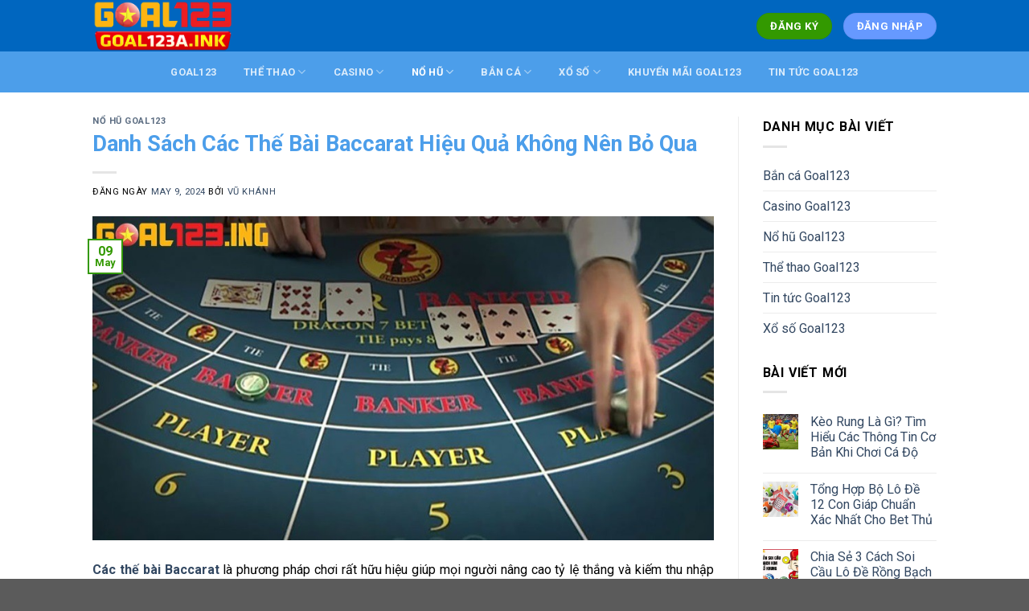

--- FILE ---
content_type: text/html; charset=UTF-8
request_url: https://goal123a.ink/cac-the-bai-baccarat/
body_size: 23675
content:
<!DOCTYPE html>
<html lang="en-US" prefix="og: https://ogp.me/ns#" class="loading-site no-js">
<head>
	<meta charset="UTF-8" />
	<link rel="profile" href="https://gmpg.org/xfn/11" />
	<link rel="pingback" href="https://goal123a.ink/xmlrpc.php" />

	<script>(function(html){html.className = html.className.replace(/\bno-js\b/,'js')})(document.documentElement);</script>
<meta name="viewport" content="width=device-width, initial-scale=1" />
<!-- Search Engine Optimization Bởi Rank Math PRO - https://rankmath.com/ -->
<title>Danh Sách Các Thế Bài Baccarat Hiệu Quả Không Nên Bỏ Qua</title>
<meta name="description" content="Các thế bài Baccarat là một nội dung mà bet thủ cần phải am hiểu nếu muốn chinh phục bộ môn game bài kinh điển này và kiếm thu nhập hấp dẫn"/>
<meta name="robots" content="follow, index, max-snippet:-1, max-video-preview:-1, max-image-preview:large"/>
<link rel="canonical" href="https://goal123a.ink/cac-the-bai-baccarat/" />
<meta property="og:locale" content="en_US" />
<meta property="og:type" content="article" />
<meta property="og:title" content="Danh Sách Các Thế Bài Baccarat Hiệu Quả Không Nên Bỏ Qua" />
<meta property="og:description" content="Các thế bài Baccarat là một nội dung mà bet thủ cần phải am hiểu nếu muốn chinh phục bộ môn game bài kinh điển này và kiếm thu nhập hấp dẫn" />
<meta property="og:url" content="https://goal123a.ink/cac-the-bai-baccarat/" />
<meta property="og:site_name" content="GOAL123" />
<meta property="article:section" content="Nổ hũ Goal123" />
<meta property="og:image" content="https://goal123a.ink/wp-content/uploads/2024/05/tim-hieu-cac-the-bai-baccarat-la-gi.jpg" />
<meta property="og:image:secure_url" content="https://goal123a.ink/wp-content/uploads/2024/05/tim-hieu-cac-the-bai-baccarat-la-gi.jpg" />
<meta property="og:image:width" content="900" />
<meta property="og:image:height" content="470" />
<meta property="og:image:alt" content="Tìm hiểu khái quát về các thế bài Baccarat" />
<meta property="og:image:type" content="image/jpeg" />
<meta property="article:published_time" content="2024-05-09T14:27:38+00:00" />
<meta name="twitter:card" content="summary_large_image" />
<meta name="twitter:title" content="Danh Sách Các Thế Bài Baccarat Hiệu Quả Không Nên Bỏ Qua" />
<meta name="twitter:description" content="Các thế bài Baccarat là một nội dung mà bet thủ cần phải am hiểu nếu muốn chinh phục bộ môn game bài kinh điển này và kiếm thu nhập hấp dẫn" />
<meta name="twitter:image" content="https://goal123a.ink/wp-content/uploads/2024/05/tim-hieu-cac-the-bai-baccarat-la-gi.jpg" />
<meta name="twitter:label1" content="Written Bởi" />
<meta name="twitter:data1" content="Vũ Khánh" />
<meta name="twitter:label2" content="Time to read" />
<meta name="twitter:data2" content="5 minutes" />
<script type="application/ld+json" class="rank-math-schema-pro">{"@context":"https://schema.org","@graph":[{"@type":["Person","Organization"],"@id":"https://goal123a.ink/#person","name":"GOAL123"},{"@type":"WebSite","@id":"https://goal123a.ink/#website","url":"https://goal123a.ink","name":"GOAL123","publisher":{"@id":"https://goal123a.ink/#person"},"inLanguage":"en-US"},{"@type":"ImageObject","@id":"https://goal123a.ink/wp-content/uploads/2024/05/tim-hieu-cac-the-bai-baccarat-la-gi.jpg","url":"https://goal123a.ink/wp-content/uploads/2024/05/tim-hieu-cac-the-bai-baccarat-la-gi.jpg","width":"900","height":"470","caption":"T\u00ecm hi\u1ec3u kh\u00e1i qu\u00e1t v\u1ec1 c\u00e1c th\u1ebf b\u00e0i Baccarat","inLanguage":"en-US"},{"@type":"WebPage","@id":"https://goal123a.ink/cac-the-bai-baccarat/#webpage","url":"https://goal123a.ink/cac-the-bai-baccarat/","name":"Danh S\u00e1ch C\u00e1c Th\u1ebf B\u00e0i Baccarat Hi\u1ec7u Qu\u1ea3 Kh\u00f4ng N\u00ean B\u1ecf Qua","datePublished":"2024-05-09T14:27:38+00:00","dateModified":"2024-05-09T14:27:38+00:00","isPartOf":{"@id":"https://goal123a.ink/#website"},"primaryImageOfPage":{"@id":"https://goal123a.ink/wp-content/uploads/2024/05/tim-hieu-cac-the-bai-baccarat-la-gi.jpg"},"inLanguage":"en-US"},{"@type":"Person","@id":"https://goal123a.ink/author/nini/","name":"V\u0169 Kh\u00e1nh","url":"https://goal123a.ink/author/nini/","image":{"@type":"ImageObject","@id":"https://secure.gravatar.com/avatar/17fe5b94387742ea67719ceb1ae4a08c4e9bfe408bde81bc7722847ef896a714?s=96&amp;d=mm&amp;r=g","url":"https://secure.gravatar.com/avatar/17fe5b94387742ea67719ceb1ae4a08c4e9bfe408bde81bc7722847ef896a714?s=96&amp;d=mm&amp;r=g","caption":"V\u0169 Kh\u00e1nh","inLanguage":"en-US"}},{"@type":"BlogPosting","headline":"Danh S\u00e1ch C\u00e1c Th\u1ebf B\u00e0i Baccarat Hi\u1ec7u Qu\u1ea3 Kh\u00f4ng N\u00ean B\u1ecf Qua","keywords":"c\u00e1c th\u1ebf b\u00e0i Baccarat","datePublished":"2024-05-09T14:27:38+00:00","dateModified":"2024-05-09T14:27:38+00:00","articleSection":"N\u1ed5 h\u0169 Goal123","author":{"@id":"https://goal123a.ink/author/nini/","name":"V\u0169 Kh\u00e1nh"},"publisher":{"@id":"https://goal123a.ink/#person"},"description":"C\u00e1c th\u1ebf b\u00e0i Baccarat l\u00e0 m\u1ed9t n\u1ed9i dung m\u00e0 bet th\u1ee7 c\u1ea7n ph\u1ea3i am hi\u1ec3u n\u1ebfu mu\u1ed1n chinh ph\u1ee5c b\u1ed9 m\u00f4n game b\u00e0i kinh \u0111i\u1ec3n n\u00e0y v\u00e0 ki\u1ebfm thu nh\u1eadp h\u1ea5p d\u1eabn","name":"Danh S\u00e1ch C\u00e1c Th\u1ebf B\u00e0i Baccarat Hi\u1ec7u Qu\u1ea3 Kh\u00f4ng N\u00ean B\u1ecf Qua","@id":"https://goal123a.ink/cac-the-bai-baccarat/#richSnippet","isPartOf":{"@id":"https://goal123a.ink/cac-the-bai-baccarat/#webpage"},"image":{"@id":"https://goal123a.ink/wp-content/uploads/2024/05/tim-hieu-cac-the-bai-baccarat-la-gi.jpg"},"inLanguage":"en-US","mainEntityOfPage":{"@id":"https://goal123a.ink/cac-the-bai-baccarat/#webpage"}}]}</script>
<!-- /Rank Math WordPress SEO plugin -->

<link rel='dns-prefetch' href='//cdn.jsdelivr.net' />
<link rel='dns-prefetch' href='//fonts.googleapis.com' />
<link href='https://fonts.gstatic.com' crossorigin rel='preconnect' />
<link rel='prefetch' href='https://goal123a.ink/wp-content/themes/flatsome/assets/js/flatsome.js?ver=89ac940c4841291ea8d6' />
<link rel='prefetch' href='https://goal123a.ink/wp-content/themes/flatsome/assets/js/chunk.slider.js?ver=3.17.5' />
<link rel='prefetch' href='https://goal123a.ink/wp-content/themes/flatsome/assets/js/chunk.popups.js?ver=3.17.5' />
<link rel='prefetch' href='https://goal123a.ink/wp-content/themes/flatsome/assets/js/chunk.tooltips.js?ver=3.17.5' />
<link rel="alternate" type="application/rss+xml" title="GOAL123 &raquo; Feed" href="https://goal123a.ink/feed/" />
<link rel="alternate" type="application/rss+xml" title="GOAL123 &raquo; bình luậns Feed" href="https://goal123a.ink/comments/feed/" />
<link rel="alternate" type="application/rss+xml" title="GOAL123 &raquo; Danh Sách Các Thế Bài Baccarat Hiệu Quả Không Nên Bỏ Qua bình luậns Feed" href="https://goal123a.ink/cac-the-bai-baccarat/feed/" />
<link rel="alternate" title="oEmbed (JSON)" type="application/json+oembed" href="https://goal123a.ink/wp-json/oembed/1.0/embed?url=https%3A%2F%2Fgoal123a.ink%2Fcac-the-bai-baccarat%2F" />
<link rel="alternate" title="oEmbed (XML)" type="text/xml+oembed" href="https://goal123a.ink/wp-json/oembed/1.0/embed?url=https%3A%2F%2Fgoal123a.ink%2Fcac-the-bai-baccarat%2F&#038;format=xml" />
<style id='wp-img-auto-sizes-contain-inline-css' type='text/css'>
img:is([sizes=auto i],[sizes^="auto," i]){contain-intrinsic-size:3000px 1500px}
/*# sourceURL=wp-img-auto-sizes-contain-inline-css */
</style>
<style id='wp-emoji-styles-inline-css' type='text/css'>

	img.wp-smiley, img.emoji {
		display: inline !important;
		border: none !important;
		box-shadow: none !important;
		height: 1em !important;
		width: 1em !important;
		margin: 0 0.07em !important;
		vertical-align: -0.1em !important;
		background: none !important;
		padding: 0 !important;
	}
/*# sourceURL=wp-emoji-styles-inline-css */
</style>
<style id='wp-block-library-inline-css' type='text/css'>
:root{--wp-block-synced-color:#7a00df;--wp-block-synced-color--rgb:122,0,223;--wp-bound-block-color:var(--wp-block-synced-color);--wp-editor-canvas-background:#ddd;--wp-admin-theme-color:#007cba;--wp-admin-theme-color--rgb:0,124,186;--wp-admin-theme-color-darker-10:#006ba1;--wp-admin-theme-color-darker-10--rgb:0,107,160.5;--wp-admin-theme-color-darker-20:#005a87;--wp-admin-theme-color-darker-20--rgb:0,90,135;--wp-admin-border-width-focus:2px}@media (min-resolution:192dpi){:root{--wp-admin-border-width-focus:1.5px}}.wp-element-button{cursor:pointer}:root .has-very-light-gray-background-color{background-color:#eee}:root .has-very-dark-gray-background-color{background-color:#313131}:root .has-very-light-gray-color{color:#eee}:root .has-very-dark-gray-color{color:#313131}:root .has-vivid-green-cyan-to-vivid-cyan-blue-gradient-background{background:linear-gradient(135deg,#00d084,#0693e3)}:root .has-purple-crush-gradient-background{background:linear-gradient(135deg,#34e2e4,#4721fb 50%,#ab1dfe)}:root .has-hazy-dawn-gradient-background{background:linear-gradient(135deg,#faaca8,#dad0ec)}:root .has-subdued-olive-gradient-background{background:linear-gradient(135deg,#fafae1,#67a671)}:root .has-atomic-cream-gradient-background{background:linear-gradient(135deg,#fdd79a,#004a59)}:root .has-nightshade-gradient-background{background:linear-gradient(135deg,#330968,#31cdcf)}:root .has-midnight-gradient-background{background:linear-gradient(135deg,#020381,#2874fc)}:root{--wp--preset--font-size--normal:16px;--wp--preset--font-size--huge:42px}.has-regular-font-size{font-size:1em}.has-larger-font-size{font-size:2.625em}.has-normal-font-size{font-size:var(--wp--preset--font-size--normal)}.has-huge-font-size{font-size:var(--wp--preset--font-size--huge)}.has-text-align-center{text-align:center}.has-text-align-left{text-align:left}.has-text-align-right{text-align:right}.has-fit-text{white-space:nowrap!important}#end-resizable-editor-section{display:none}.aligncenter{clear:both}.items-justified-left{justify-content:flex-start}.items-justified-center{justify-content:center}.items-justified-right{justify-content:flex-end}.items-justified-space-between{justify-content:space-between}.screen-reader-text{border:0;clip-path:inset(50%);height:1px;margin:-1px;overflow:hidden;padding:0;position:absolute;width:1px;word-wrap:normal!important}.screen-reader-text:focus{background-color:#ddd;clip-path:none;color:#444;display:block;font-size:1em;height:auto;left:5px;line-height:normal;padding:15px 23px 14px;text-decoration:none;top:5px;width:auto;z-index:100000}html :where(.has-border-color){border-style:solid}html :where([style*=border-top-color]){border-top-style:solid}html :where([style*=border-right-color]){border-right-style:solid}html :where([style*=border-bottom-color]){border-bottom-style:solid}html :where([style*=border-left-color]){border-left-style:solid}html :where([style*=border-width]){border-style:solid}html :where([style*=border-top-width]){border-top-style:solid}html :where([style*=border-right-width]){border-right-style:solid}html :where([style*=border-bottom-width]){border-bottom-style:solid}html :where([style*=border-left-width]){border-left-style:solid}html :where(img[class*=wp-image-]){height:auto;max-width:100%}:where(figure){margin:0 0 1em}html :where(.is-position-sticky){--wp-admin--admin-bar--position-offset:var(--wp-admin--admin-bar--height,0px)}@media screen and (max-width:600px){html :where(.is-position-sticky){--wp-admin--admin-bar--position-offset:0px}}

/*# sourceURL=wp-block-library-inline-css */
</style><style id='global-styles-inline-css' type='text/css'>
:root{--wp--preset--aspect-ratio--square: 1;--wp--preset--aspect-ratio--4-3: 4/3;--wp--preset--aspect-ratio--3-4: 3/4;--wp--preset--aspect-ratio--3-2: 3/2;--wp--preset--aspect-ratio--2-3: 2/3;--wp--preset--aspect-ratio--16-9: 16/9;--wp--preset--aspect-ratio--9-16: 9/16;--wp--preset--color--black: #000000;--wp--preset--color--cyan-bluish-gray: #abb8c3;--wp--preset--color--white: #ffffff;--wp--preset--color--pale-pink: #f78da7;--wp--preset--color--vivid-red: #cf2e2e;--wp--preset--color--luminous-vivid-orange: #ff6900;--wp--preset--color--luminous-vivid-amber: #fcb900;--wp--preset--color--light-green-cyan: #7bdcb5;--wp--preset--color--vivid-green-cyan: #00d084;--wp--preset--color--pale-cyan-blue: #8ed1fc;--wp--preset--color--vivid-cyan-blue: #0693e3;--wp--preset--color--vivid-purple: #9b51e0;--wp--preset--gradient--vivid-cyan-blue-to-vivid-purple: linear-gradient(135deg,rgb(6,147,227) 0%,rgb(155,81,224) 100%);--wp--preset--gradient--light-green-cyan-to-vivid-green-cyan: linear-gradient(135deg,rgb(122,220,180) 0%,rgb(0,208,130) 100%);--wp--preset--gradient--luminous-vivid-amber-to-luminous-vivid-orange: linear-gradient(135deg,rgb(252,185,0) 0%,rgb(255,105,0) 100%);--wp--preset--gradient--luminous-vivid-orange-to-vivid-red: linear-gradient(135deg,rgb(255,105,0) 0%,rgb(207,46,46) 100%);--wp--preset--gradient--very-light-gray-to-cyan-bluish-gray: linear-gradient(135deg,rgb(238,238,238) 0%,rgb(169,184,195) 100%);--wp--preset--gradient--cool-to-warm-spectrum: linear-gradient(135deg,rgb(74,234,220) 0%,rgb(151,120,209) 20%,rgb(207,42,186) 40%,rgb(238,44,130) 60%,rgb(251,105,98) 80%,rgb(254,248,76) 100%);--wp--preset--gradient--blush-light-purple: linear-gradient(135deg,rgb(255,206,236) 0%,rgb(152,150,240) 100%);--wp--preset--gradient--blush-bordeaux: linear-gradient(135deg,rgb(254,205,165) 0%,rgb(254,45,45) 50%,rgb(107,0,62) 100%);--wp--preset--gradient--luminous-dusk: linear-gradient(135deg,rgb(255,203,112) 0%,rgb(199,81,192) 50%,rgb(65,88,208) 100%);--wp--preset--gradient--pale-ocean: linear-gradient(135deg,rgb(255,245,203) 0%,rgb(182,227,212) 50%,rgb(51,167,181) 100%);--wp--preset--gradient--electric-grass: linear-gradient(135deg,rgb(202,248,128) 0%,rgb(113,206,126) 100%);--wp--preset--gradient--midnight: linear-gradient(135deg,rgb(2,3,129) 0%,rgb(40,116,252) 100%);--wp--preset--font-size--small: 13px;--wp--preset--font-size--medium: 20px;--wp--preset--font-size--large: 36px;--wp--preset--font-size--x-large: 42px;--wp--preset--spacing--20: 0.44rem;--wp--preset--spacing--30: 0.67rem;--wp--preset--spacing--40: 1rem;--wp--preset--spacing--50: 1.5rem;--wp--preset--spacing--60: 2.25rem;--wp--preset--spacing--70: 3.38rem;--wp--preset--spacing--80: 5.06rem;--wp--preset--shadow--natural: 6px 6px 9px rgba(0, 0, 0, 0.2);--wp--preset--shadow--deep: 12px 12px 50px rgba(0, 0, 0, 0.4);--wp--preset--shadow--sharp: 6px 6px 0px rgba(0, 0, 0, 0.2);--wp--preset--shadow--outlined: 6px 6px 0px -3px rgb(255, 255, 255), 6px 6px rgb(0, 0, 0);--wp--preset--shadow--crisp: 6px 6px 0px rgb(0, 0, 0);}:where(.is-layout-flex){gap: 0.5em;}:where(.is-layout-grid){gap: 0.5em;}body .is-layout-flex{display: flex;}.is-layout-flex{flex-wrap: wrap;align-items: center;}.is-layout-flex > :is(*, div){margin: 0;}body .is-layout-grid{display: grid;}.is-layout-grid > :is(*, div){margin: 0;}:where(.wp-block-columns.is-layout-flex){gap: 2em;}:where(.wp-block-columns.is-layout-grid){gap: 2em;}:where(.wp-block-post-template.is-layout-flex){gap: 1.25em;}:where(.wp-block-post-template.is-layout-grid){gap: 1.25em;}.has-black-color{color: var(--wp--preset--color--black) !important;}.has-cyan-bluish-gray-color{color: var(--wp--preset--color--cyan-bluish-gray) !important;}.has-white-color{color: var(--wp--preset--color--white) !important;}.has-pale-pink-color{color: var(--wp--preset--color--pale-pink) !important;}.has-vivid-red-color{color: var(--wp--preset--color--vivid-red) !important;}.has-luminous-vivid-orange-color{color: var(--wp--preset--color--luminous-vivid-orange) !important;}.has-luminous-vivid-amber-color{color: var(--wp--preset--color--luminous-vivid-amber) !important;}.has-light-green-cyan-color{color: var(--wp--preset--color--light-green-cyan) !important;}.has-vivid-green-cyan-color{color: var(--wp--preset--color--vivid-green-cyan) !important;}.has-pale-cyan-blue-color{color: var(--wp--preset--color--pale-cyan-blue) !important;}.has-vivid-cyan-blue-color{color: var(--wp--preset--color--vivid-cyan-blue) !important;}.has-vivid-purple-color{color: var(--wp--preset--color--vivid-purple) !important;}.has-black-background-color{background-color: var(--wp--preset--color--black) !important;}.has-cyan-bluish-gray-background-color{background-color: var(--wp--preset--color--cyan-bluish-gray) !important;}.has-white-background-color{background-color: var(--wp--preset--color--white) !important;}.has-pale-pink-background-color{background-color: var(--wp--preset--color--pale-pink) !important;}.has-vivid-red-background-color{background-color: var(--wp--preset--color--vivid-red) !important;}.has-luminous-vivid-orange-background-color{background-color: var(--wp--preset--color--luminous-vivid-orange) !important;}.has-luminous-vivid-amber-background-color{background-color: var(--wp--preset--color--luminous-vivid-amber) !important;}.has-light-green-cyan-background-color{background-color: var(--wp--preset--color--light-green-cyan) !important;}.has-vivid-green-cyan-background-color{background-color: var(--wp--preset--color--vivid-green-cyan) !important;}.has-pale-cyan-blue-background-color{background-color: var(--wp--preset--color--pale-cyan-blue) !important;}.has-vivid-cyan-blue-background-color{background-color: var(--wp--preset--color--vivid-cyan-blue) !important;}.has-vivid-purple-background-color{background-color: var(--wp--preset--color--vivid-purple) !important;}.has-black-border-color{border-color: var(--wp--preset--color--black) !important;}.has-cyan-bluish-gray-border-color{border-color: var(--wp--preset--color--cyan-bluish-gray) !important;}.has-white-border-color{border-color: var(--wp--preset--color--white) !important;}.has-pale-pink-border-color{border-color: var(--wp--preset--color--pale-pink) !important;}.has-vivid-red-border-color{border-color: var(--wp--preset--color--vivid-red) !important;}.has-luminous-vivid-orange-border-color{border-color: var(--wp--preset--color--luminous-vivid-orange) !important;}.has-luminous-vivid-amber-border-color{border-color: var(--wp--preset--color--luminous-vivid-amber) !important;}.has-light-green-cyan-border-color{border-color: var(--wp--preset--color--light-green-cyan) !important;}.has-vivid-green-cyan-border-color{border-color: var(--wp--preset--color--vivid-green-cyan) !important;}.has-pale-cyan-blue-border-color{border-color: var(--wp--preset--color--pale-cyan-blue) !important;}.has-vivid-cyan-blue-border-color{border-color: var(--wp--preset--color--vivid-cyan-blue) !important;}.has-vivid-purple-border-color{border-color: var(--wp--preset--color--vivid-purple) !important;}.has-vivid-cyan-blue-to-vivid-purple-gradient-background{background: var(--wp--preset--gradient--vivid-cyan-blue-to-vivid-purple) !important;}.has-light-green-cyan-to-vivid-green-cyan-gradient-background{background: var(--wp--preset--gradient--light-green-cyan-to-vivid-green-cyan) !important;}.has-luminous-vivid-amber-to-luminous-vivid-orange-gradient-background{background: var(--wp--preset--gradient--luminous-vivid-amber-to-luminous-vivid-orange) !important;}.has-luminous-vivid-orange-to-vivid-red-gradient-background{background: var(--wp--preset--gradient--luminous-vivid-orange-to-vivid-red) !important;}.has-very-light-gray-to-cyan-bluish-gray-gradient-background{background: var(--wp--preset--gradient--very-light-gray-to-cyan-bluish-gray) !important;}.has-cool-to-warm-spectrum-gradient-background{background: var(--wp--preset--gradient--cool-to-warm-spectrum) !important;}.has-blush-light-purple-gradient-background{background: var(--wp--preset--gradient--blush-light-purple) !important;}.has-blush-bordeaux-gradient-background{background: var(--wp--preset--gradient--blush-bordeaux) !important;}.has-luminous-dusk-gradient-background{background: var(--wp--preset--gradient--luminous-dusk) !important;}.has-pale-ocean-gradient-background{background: var(--wp--preset--gradient--pale-ocean) !important;}.has-electric-grass-gradient-background{background: var(--wp--preset--gradient--electric-grass) !important;}.has-midnight-gradient-background{background: var(--wp--preset--gradient--midnight) !important;}.has-small-font-size{font-size: var(--wp--preset--font-size--small) !important;}.has-medium-font-size{font-size: var(--wp--preset--font-size--medium) !important;}.has-large-font-size{font-size: var(--wp--preset--font-size--large) !important;}.has-x-large-font-size{font-size: var(--wp--preset--font-size--x-large) !important;}
/*# sourceURL=global-styles-inline-css */
</style>

<style id='classic-theme-styles-inline-css' type='text/css'>
/*! This file is auto-generated */
.wp-block-button__link{color:#fff;background-color:#32373c;border-radius:9999px;box-shadow:none;text-decoration:none;padding:calc(.667em + 2px) calc(1.333em + 2px);font-size:1.125em}.wp-block-file__button{background:#32373c;color:#fff;text-decoration:none}
/*# sourceURL=/wp-includes/css/classic-themes.min.css */
</style>
<link rel='stylesheet' id='ez-toc-css' href='https://goal123a.ink/wp-content/plugins/easy-table-of-contents/assets/css/screen.min.css?ver=2.0.74' type='text/css' media='all' />
<style id='ez-toc-inline-css' type='text/css'>
div#ez-toc-container .ez-toc-title {font-size: 120%;}div#ez-toc-container .ez-toc-title {font-weight: 500;}div#ez-toc-container ul li , div#ez-toc-container ul li a {font-size: 95%;}div#ez-toc-container ul li , div#ez-toc-container ul li a {font-weight: 500;}div#ez-toc-container nav ul ul li {font-size: 90%;}
.ez-toc-container-direction {direction: ltr;}.ez-toc-counter ul{counter-reset: item ;}.ez-toc-counter nav ul li a::before {content: counters(item, '.', decimal) '. ';display: inline-block;counter-increment: item;flex-grow: 0;flex-shrink: 0;margin-right: .2em; float: left; }.ez-toc-widget-direction {direction: ltr;}.ez-toc-widget-container ul{counter-reset: item ;}.ez-toc-widget-container nav ul li a::before {content: counters(item, '.', decimal) '. ';display: inline-block;counter-increment: item;flex-grow: 0;flex-shrink: 0;margin-right: .2em; float: left; }
/*# sourceURL=ez-toc-inline-css */
</style>
<link rel='stylesheet' id='seob4-css' href='https://goal123a.ink/wp-content/themes/flatsome-child/dist/css/style.css?ver=1768751614' type='text/css' media='all' />
<link rel='stylesheet' id='flatsome-main-css' href='https://goal123a.ink/wp-content/themes/flatsome/assets/css/flatsome.css?ver=3.17.5' type='text/css' media='all' />
<style id='flatsome-main-inline-css' type='text/css'>
@font-face {
				font-family: "fl-icons";
				font-display: block;
				src: url(https://goal123a.ink/wp-content/themes/flatsome/assets/css/icons/fl-icons.eot?v=3.17.5);
				src:
					url(https://goal123a.ink/wp-content/themes/flatsome/assets/css/icons/fl-icons.eot#iefix?v=3.17.5) format("embedded-opentype"),
					url(https://goal123a.ink/wp-content/themes/flatsome/assets/css/icons/fl-icons.woff2?v=3.17.5) format("woff2"),
					url(https://goal123a.ink/wp-content/themes/flatsome/assets/css/icons/fl-icons.ttf?v=3.17.5) format("truetype"),
					url(https://goal123a.ink/wp-content/themes/flatsome/assets/css/icons/fl-icons.woff?v=3.17.5) format("woff"),
					url(https://goal123a.ink/wp-content/themes/flatsome/assets/css/icons/fl-icons.svg?v=3.17.5#fl-icons) format("svg");
			}
/*# sourceURL=flatsome-main-inline-css */
</style>
<link rel='stylesheet' id='flatsome-style-css' href='https://goal123a.ink/wp-content/themes/flatsome-child/style.css?ver=3.0' type='text/css' media='all' />
<link rel='stylesheet' id='flatsome-googlefonts-css' href='//fonts.googleapis.com/css?family=Roboto%3Aregular%2C700%2Cregular%2C700%2Cregular&#038;display=swap&#038;ver=3.9' type='text/css' media='all' />
<script type="text/javascript" src="https://goal123a.ink/wp-includes/js/jquery/jquery.min.js?ver=3.7.1" id="jquery-core-js"></script>
<script type="text/javascript" src="https://goal123a.ink/wp-includes/js/jquery/jquery-migrate.min.js?ver=3.4.1" id="jquery-migrate-js"></script>
<link rel="https://api.w.org/" href="https://goal123a.ink/wp-json/" /><link rel="alternate" title="JSON" type="application/json" href="https://goal123a.ink/wp-json/wp/v2/posts/765" /><link rel="EditURI" type="application/rsd+xml" title="RSD" href="https://goal123a.ink/xmlrpc.php?rsd" />
<meta name="generator" content="WordPress 6.9" />
<link rel='shortlink' href='https://goal123a.ink/?p=765' />
<style>.bg{opacity: 0; transition: opacity 1s; -webkit-transition: opacity 1s;} .bg-loaded{opacity: 1;}</style><!-- Google tag (gtag.js) -->
<script async src="https://www.googletagmanager.com/gtag/js?id=G-86VJ479RPG"></script>
<script>
  window.dataLayer = window.dataLayer || [];
  function gtag(){dataLayer.push(arguments);}
  gtag('js', new Date());

  gtag('config', 'G-86VJ479RPG');
</script>

<script type="application/ld+json">
    {
        "@context": "https://schema.org",
        "@type": "Casino",
        "name": "Goal123",
        "alternateName": "Goal123 - Trang Chủ Goal123 Chính Thức Mới Nhất 2024",
        "@id": "kg:/m/033_l8",
        "url": "https://goal123a.ink/",
        "logo": "https://goal123a.ink/wp-content/uploads/2024/06/goal123.png",
        "image": "https://goal123a.ink/wp-content/uploads/2024/06/trang-chu-chinh-thuc-goal123.jpg",
        "description": "Goal123 là sân chơi giải trí uy tín, có giấy phép cá cược hợp pháp. Sân chơi đem đến hàng loạt trò chơi xanh chín như: thể thao, tài xỉu, nổ hũ, bắn cá,... .",
        "hasMap": "https://www.google.com/maps/place/GOAL123.ING/@20.897423,105.600111,9z/data=!4m6!3m5!1s0x314a77108fa1668b:0xf5ca3d886032445b!8m2!3d20.78982!4d106.619202!16s%2Fg%2F11ld5l4h3m?hl=vi&entry=tts",
        "telephone": "0988888435",
        "priceRange": "100000VND-500000000VND",
        "address": {
            "@type": "PostalAddress",
            "streetAddress": "421 Trần Tất Văn, Tràng Minh, Kiến An, Hải Phòng",
            "addressLocality": "Kiến An,",
            "addressRegion": "Hải Phòng",
            "postalCode": "180000",
            "addressCountry": "VN"
        },
        "geo": {
            "@type": "GeoCoordinates",
            "latitude": 20.897423,
            "longitude": 105.600111
        },
        "openingHoursSpecification": {
            "@type": "OpeningHoursSpecification",
            "dayOfWeek": [
                "Monday",
                "Tuesday",
                "Wednesday",
                "Thursday",
                "Friday",
                "Saturday",
                "Sunday"
            ],
            "opens": "00:00",
            "closes": "23:59"
        },
        "additionaltype":[
                "http://www.productontology.org/doc/Casino",
                "https://www.google.com/search?q=sconacyclehonda.com&hl=en-US&source=lnms&tbm=vid&sa=X",
                "https://www.google.com/search?q=sconacyclehonda.com&hl=en-US&tbm=isch&source=lnms&sa=X",
                "https://www.google.com/search?q=sconacyclehonda.com&source=lnms&tbm=nws&sa=X",
                "https://www.google.com/search?q=sconacyclehonda.com",
                "https://en.wikipedia.org/wiki/Online_casino",
                "https://www.google.com/search?q=sòng+bạc+trực+tuyến+sconacyclehonda.com&kponly=&kgmid=/m/033_l8",
                "https://www.google.com/search?q=online+gambling&kgmid=/m/06wfzt",
                "https://en.wikipedia.org/wiki/Gambling",
                "https://www.wikidata.org/wiki/Q11416",
                "https://vi.wikipedia.org/wiki/S%C3%B2ng_b%E1%BA%A1c"],
        "sameAs": [
                "https://www.facebook.com/goal123ing",
                "https://twitter.com/goal123ing",
                "https://www.pinterest.com/goal123ing/",
                "https://www.linkedin.com/in/goal123ing/",
                "https://www.tumblr.com/goal123ing",
                "https://www.youtube.com/@goal123ing/about",
                "https://www.blogger.com/profile/08520004703648965766",
                "https://talk.plesk.com/members/goal123ing.333475/#about",
                "https://vi.gravatar.com/goal123ing",
                "https://flipboard.com/@goal123ing/",
                "https://www.flickr.com/people/goal123ing/",
                "https://www.zillow.com/profile/goal123ing",
                "https://goal123ing.blogspot.com/",
                "https://en.wikipedia.org/wiki/Online_gambling",
                "https://vi.wikipedia.org/wiki/S%C3%B2ng_b%E1%BA%A1c",
                "https://www.google.com/search?q=sòng+bạc&amp;amp;amp;amp;kponly&amp;amp;amp;amp;kgmid=/m/01lq3",
                "https://www.google.com/search?q=casino&amp;amp;amp;amp;kponly&amp;amp;amp;amp;kgmid=/m/01lq3",
                "https://www.google.com/search?q=casino+online&amp;amp;amp;amp;kponly&amp;amp;amp;amp;kgmid=/m/01lq3",
                "https://en.wikipedia.org/wiki/Casino"
        ]
    }
</script>
<script type="application/ld+json">
	{
		"@context": "https://schema.org",
		"@type": "Organization",
		"name": "Goal123",
		"alternateName": "Goal123 - Trang Chủ Goal123 Chính Thức Mới Nhất 2024",
		"url": "https://goal123a.ink/",
		"logo": "https://goal123a.ink/wp-content/uploads/2024/06/goal123.png",
		"contactPoint": {
			"@type": "ContactPoint",
			"telephone": "0988888435",
			"contactType": "technical support",
			"contactOption": ["TollFree","HearingImpairedSupported"],
			"areaServed": "VN",
			"availableLanguage": "Vietnamese"
		},
		"sameAs": [
			"https://goal123a.ink/"
		]
	}
</script>

<script type="application/ld+json">
    {
      "@context": "https://schema.org",
      "@type": "BreadcrumbList",
      "itemListElement": [{
        "@type": "ListItem",
        "position": 1,
        "name": "✅ Goal123 | ⭐️⭐️⭐️⭐️⭐️",
        "item": "https://goal123a.ink/"
      },{
        "@type": "ListItem",
        "position": 2,
        "name": "✅ Goal123 | ⭐️⭐️⭐️⭐️⭐️",
        "item": "https://goal123a.ink/khuyen-mai-goal123"
      }
]
    }
    </script><link rel="icon" href="https://goal123a.ink/wp-content/uploads/2024/07/cropped-goal123-favicon-32x32.png" sizes="32x32" />
<link rel="icon" href="https://goal123a.ink/wp-content/uploads/2024/07/cropped-goal123-favicon-192x192.png" sizes="192x192" />
<link rel="apple-touch-icon" href="https://goal123a.ink/wp-content/uploads/2024/07/cropped-goal123-favicon-180x180.png" />
<meta name="msapplication-TileImage" content="https://goal123a.ink/wp-content/uploads/2024/07/cropped-goal123-favicon-270x270.png" />
<style id="custom-css" type="text/css">:root {--primary-color: #339900;}.header-main{height: 64px}#logo img{max-height: 64px}#logo{width:200px;}.header-bottom{min-height: 51px}.header-top{min-height: 30px}.transparent .header-main{height: 90px}.transparent #logo img{max-height: 90px}.has-transparent + .page-title:first-of-type,.has-transparent + #main > .page-title,.has-transparent + #main > div > .page-title,.has-transparent + #main .page-header-wrapper:first-of-type .page-title{padding-top: 140px;}.header.show-on-scroll,.stuck .header-main{height:70px!important}.stuck #logo img{max-height: 70px!important}.header-bg-color {background-color: #0066bf}.header-bottom {background-color: #4c9eea}.stuck .header-main .nav > li > a{line-height: 50px }.header-bottom-nav > li > a{line-height: 16px }@media (max-width: 549px) {.header-main{height: 70px}#logo img{max-height: 70px}}.nav-dropdown-has-arrow.nav-dropdown-has-border li.has-dropdown:before{border-bottom-color: #fdb313;}.nav .nav-dropdown{border-color: #fdb313 }.nav-dropdown{font-size:100%}/* Color */.accordion-title.active, .has-icon-bg .icon .icon-inner,.logo a, .primary.is-underline, .primary.is-link, .badge-outline .badge-inner, .nav-outline > li.active> a,.nav-outline >li.active > a, .cart-icon strong,[data-color='primary'], .is-outline.primary{color: #339900;}/* Color !important */[data-text-color="primary"]{color: #339900!important;}/* Background Color */[data-text-bg="primary"]{background-color: #339900;}/* Background */.scroll-to-bullets a,.featured-title, .label-new.menu-item > a:after, .nav-pagination > li > .current,.nav-pagination > li > span:hover,.nav-pagination > li > a:hover,.has-hover:hover .badge-outline .badge-inner,button[type="submit"], .button.wc-forward:not(.checkout):not(.checkout-button), .button.submit-button, .button.primary:not(.is-outline),.featured-table .title,.is-outline:hover, .has-icon:hover .icon-label,.nav-dropdown-bold .nav-column li > a:hover, .nav-dropdown.nav-dropdown-bold > li > a:hover, .nav-dropdown-bold.dark .nav-column li > a:hover, .nav-dropdown.nav-dropdown-bold.dark > li > a:hover, .header-vertical-menu__opener ,.is-outline:hover, .tagcloud a:hover,.grid-tools a, input[type='submit']:not(.is-form), .box-badge:hover .box-text, input.button.alt,.nav-box > li > a:hover,.nav-box > li.active > a,.nav-pills > li.active > a ,.current-dropdown .cart-icon strong, .cart-icon:hover strong, .nav-line-bottom > li > a:before, .nav-line-grow > li > a:before, .nav-line > li > a:before,.banner, .header-top, .slider-nav-circle .flickity-prev-next-button:hover svg, .slider-nav-circle .flickity-prev-next-button:hover .arrow, .primary.is-outline:hover, .button.primary:not(.is-outline), input[type='submit'].primary, input[type='submit'].primary, input[type='reset'].button, input[type='button'].primary, .badge-inner{background-color: #339900;}/* Border */.nav-vertical.nav-tabs > li.active > a,.scroll-to-bullets a.active,.nav-pagination > li > .current,.nav-pagination > li > span:hover,.nav-pagination > li > a:hover,.has-hover:hover .badge-outline .badge-inner,.accordion-title.active,.featured-table,.is-outline:hover, .tagcloud a:hover,blockquote, .has-border, .cart-icon strong:after,.cart-icon strong,.blockUI:before, .processing:before,.loading-spin, .slider-nav-circle .flickity-prev-next-button:hover svg, .slider-nav-circle .flickity-prev-next-button:hover .arrow, .primary.is-outline:hover{border-color: #339900}.nav-tabs > li.active > a{border-top-color: #339900}.widget_shopping_cart_content .blockUI.blockOverlay:before { border-left-color: #339900 }.woocommerce-checkout-review-order .blockUI.blockOverlay:before { border-left-color: #339900 }/* Fill */.slider .flickity-prev-next-button:hover svg,.slider .flickity-prev-next-button:hover .arrow{fill: #339900;}/* Focus */.primary:focus-visible, .submit-button:focus-visible, button[type="submit"]:focus-visible { outline-color: #339900!important; }/* Background Color */[data-icon-label]:after, .secondary.is-underline:hover,.secondary.is-outline:hover,.icon-label,.button.secondary:not(.is-outline),.button.alt:not(.is-outline), .badge-inner.on-sale, .button.checkout, .single_add_to_cart_button, .current .breadcrumb-step{ background-color:#6699ff; }[data-text-bg="secondary"]{background-color: #6699ff;}/* Color */.secondary.is-underline,.secondary.is-link, .secondary.is-outline,.stars a.active, .star-rating:before, .woocommerce-page .star-rating:before,.star-rating span:before, .color-secondary{color: #6699ff}/* Color !important */[data-text-color="secondary"]{color: #6699ff!important;}/* Border */.secondary.is-outline:hover{border-color:#6699ff}/* Focus */.secondary:focus-visible, .alt:focus-visible { outline-color: #6699ff!important; }body{color: #000000}h1,h2,h3,h4,h5,h6,.heading-font{color: #4c9eea;}body{font-size: 100%;}@media screen and (max-width: 549px){body{font-size: 100%;}}body{font-family: Roboto, sans-serif;}body {font-weight: 400;font-style: normal;}.nav > li > a {font-family: Roboto, sans-serif;}.mobile-sidebar-levels-2 .nav > li > ul > li > a {font-family: Roboto, sans-serif;}.nav > li > a,.mobile-sidebar-levels-2 .nav > li > ul > li > a {font-weight: 700;font-style: normal;}h1,h2,h3,h4,h5,h6,.heading-font, .off-canvas-center .nav-sidebar.nav-vertical > li > a{font-family: Roboto, sans-serif;}h1,h2,h3,h4,h5,h6,.heading-font,.banner h1,.banner h2 {font-weight: 700;font-style: normal;}.alt-font{font-family: Roboto, sans-serif;}.alt-font {font-weight: 400!important;font-style: normal!important;}.nav-vertical-fly-out > li + li {border-top-width: 1px; border-top-style: solid;}.label-new.menu-item > a:after{content:"New";}.label-hot.menu-item > a:after{content:"Hot";}.label-sale.menu-item > a:after{content:"Sale";}.label-popular.menu-item > a:after{content:"Popular";}</style>		<style type="text/css" id="wp-custom-css">
			.nav > li > a {
    padding: 10px;
}
.row-5-col .col{
	flex-basis: 20%;
    max-width: 20%;
}		</style>
		</head>

<body class="wp-singular post-template-default single single-post postid-765 single-format-standard wp-theme-flatsome wp-child-theme-flatsome-child lightbox nav-dropdown-has-arrow nav-dropdown-has-border">


<a class="skip-link screen-reader-text" href="#main">Skip to content</a>

<div id="wrapper">

	
	<header id="header" class="header has-sticky sticky-jump">
		<div class="header-wrapper">
			<div id="masthead" class="header-main nav-dark">
      <div class="header-inner flex-row container logo-left medium-logo-left" role="navigation">

          <!-- Logo -->
          <div id="logo" class="flex-col logo">
            
<!-- Header logo -->
<a href="https://goal123a.ink/" title="GOAL123" rel="home">
		<img width="833" height="304" src="https://goal123a.ink/wp-content/uploads/2024/07/goal123-logo.png" class="header_logo header-logo" alt="GOAL123"/><img  width="833" height="304" src="https://goal123a.ink/wp-content/uploads/2024/07/goal123-logo.png" class="header-logo-dark" alt="GOAL123"/></a>
          </div>

          <!-- Mobile Left Elements -->
          <div class="flex-col show-for-medium flex-left">
            <ul class="mobile-nav nav nav-left ">
                          </ul>
          </div>

          <!-- Left Elements -->
          <div class="flex-col hide-for-medium flex-left
            flex-grow">
            <ul class="header-nav header-nav-main nav nav-left  nav-uppercase" >
                          </ul>
          </div>

          <!-- Right Elements -->
          <div class="flex-col hide-for-medium flex-right">
            <ul class="header-nav header-nav-main nav nav-right  nav-uppercase">
              <li class="html header-button-1">
	<div class="header-button">
	<a rel="noopener noreferrer nofollow" href="https://tdg100.com/?code=17456409" target="_blank" class="button primary"  style="border-radius:99px;">
    <span>Đăng Ký</span>
  </a>
	</div>
</li>


<li class="html header-button-2">
	<div class="header-button">
	<a rel="noopener noreferrer nofollow" href="https://play.tdg100.com/?code=17456409" target="_blank" class="button secondary"  style="border-radius:99px;">
    <span>Đăng Nhập</span>
  </a>
	</div>
</li>
            </ul>
          </div>

          <!-- Mobile Right Elements -->
          <div class="flex-col show-for-medium flex-right">
            <ul class="mobile-nav nav nav-right ">
              <li class="nav-icon has-icon">
  <div class="header-button">		<a href="#" data-open="#main-menu" data-pos="left" data-bg="main-menu-overlay" data-color="dark" class="icon primary button round is-small" aria-label="Menu" aria-controls="main-menu" aria-expanded="false">

		  <i class="icon-menu" ></i>
		  		</a>
	 </div> </li>
            </ul>
          </div>

      </div>

            <div class="container"><div class="top-divider full-width"></div></div>
      </div>
<div id="wide-nav" class="header-bottom wide-nav nav-dark flex-has-center">
    <div class="flex-row container">

            
                        <div class="flex-col hide-for-medium flex-center">
                <ul class="nav header-nav header-bottom-nav nav-center  nav-uppercase">
                    <li id="menu-item-19" class="menu-item menu-item-type-post_type menu-item-object-page menu-item-home menu-item-19 menu-item-design-default"><a href="https://goal123a.ink/" class="nav-top-link">Goal123</a></li>
<li id="menu-item-496" class="menu-item menu-item-type-taxonomy menu-item-object-category menu-item-496 menu-item-design-container-width menu-item-has-block has-dropdown"><a href="https://goal123a.ink/the-thao-goal123/" class="nav-top-link" aria-expanded="false" aria-haspopup="menu">Thể thao<i class="icon-angle-down" ></i></a><div class="sub-menu nav-dropdown">	<section class="section" id="section_1937512897">
		<div class="bg section-bg fill bg-fill  bg-loaded" >

			
			
			

		</div>

		

		<div class="section-content relative">
			

<div class="row row-5-col"  id="row-1796577684">


	<div id="col-615097359" class="col medium-3 small-6 large-3"  >
				<div class="col-inner"  >
			
			

	<div class="box has-hover   has-hover box-text-bottom" >

		<div class="box-image" >
			<a href="https://goal123a.ink/cmd-the-thao/" >			<div class="" >
				<img width="300" height="350" src="https://goal123a.ink/wp-content/uploads/2024/04/CMD-the-thao.png" class="attachment- size-" alt="CMD thể thao" decoding="async" fetchpriority="high" srcset="https://goal123a.ink/wp-content/uploads/2024/04/CMD-the-thao.png 300w, https://goal123a.ink/wp-content/uploads/2024/04/CMD-the-thao-257x300.png 257w" sizes="(max-width: 300px) 100vw, 300px" />											</div>
			</a>		</div>

		<div class="box-text text-center" >
			<div class="box-text-inner">
				

<h4>CMD thể thao</h4>

			</div>
		</div>
	</div>
	

		</div>
					</div>

	

	<div id="col-1563631036" class="col medium-3 small-6 large-3"  >
				<div class="col-inner"  >
			
			

	<div class="box has-hover   has-hover box-text-bottom" >

		<div class="box-image" >
			<a href="https://goal123a.ink/sbo-the-thao/" >			<div class="" >
				<img width="300" height="350" src="https://goal123a.ink/wp-content/uploads/2024/04/SBO-the-thao.png" class="attachment- size-" alt="SBO thể thao" decoding="async" srcset="https://goal123a.ink/wp-content/uploads/2024/04/SBO-the-thao.png 300w, https://goal123a.ink/wp-content/uploads/2024/04/SBO-the-thao-257x300.png 257w" sizes="(max-width: 300px) 100vw, 300px" />											</div>
			</a>		</div>

		<div class="box-text text-center" >
			<div class="box-text-inner">
				

<h4>SBO thể thao</h4>

			</div>
		</div>
	</div>
	

		</div>
					</div>

	

	<div id="col-333846440" class="col medium-3 small-6 large-3"  >
				<div class="col-inner"  >
			
			

	<div class="box has-hover   has-hover box-text-bottom" >

		<div class="box-image" >
			<a href="https://goal123a.ink/ug-the-thao/" >			<div class="" >
				<img width="300" height="350" src="https://goal123a.ink/wp-content/uploads/2024/04/UG-the-thao.png" class="attachment- size-" alt="" decoding="async" srcset="https://goal123a.ink/wp-content/uploads/2024/04/UG-the-thao.png 300w, https://goal123a.ink/wp-content/uploads/2024/04/UG-the-thao-257x300.png 257w" sizes="(max-width: 300px) 100vw, 300px" />											</div>
			</a>		</div>

		<div class="box-text text-center" >
			<div class="box-text-inner">
				

<h4>UG thể thao</h4>

			</div>
		</div>
	</div>
	

		</div>
					</div>

	

	<div id="col-159076268" class="col medium-3 small-6 large-3"  >
				<div class="col-inner"  >
			
			

	<div class="box has-hover   has-hover box-text-bottom" >

		<div class="box-image" >
			<a href="https://goal123a.ink/the-thao-bti/" >			<div class="" >
				<img width="300" height="350" src="https://goal123a.ink/wp-content/uploads/2024/04/The-thao-BTi.png" class="attachment- size-" alt="Thể thao BTi" decoding="async" srcset="https://goal123a.ink/wp-content/uploads/2024/04/The-thao-BTi.png 300w, https://goal123a.ink/wp-content/uploads/2024/04/The-thao-BTi-257x300.png 257w" sizes="(max-width: 300px) 100vw, 300px" />											</div>
			</a>		</div>

		<div class="box-text text-center" >
			<div class="box-text-inner">
				

<h4>Thể thao BTi</h4>

			</div>
		</div>
	</div>
	

		</div>
					</div>

	

	<div id="col-2036208307" class="col medium-4 small-12 large-4"  >
				<div class="col-inner"  >
			
			

	<div class="box has-hover   has-hover box-text-bottom" >

		<div class="box-image" >
			<a href="https://goal123a.ink/the-thao-im/" >			<div class="" >
				<img width="300" height="350" src="https://goal123a.ink/wp-content/uploads/2024/04/The-thao-IM.png" class="attachment- size-" alt="Thể thao IM" decoding="async" srcset="https://goal123a.ink/wp-content/uploads/2024/04/The-thao-IM.png 300w, https://goal123a.ink/wp-content/uploads/2024/04/The-thao-IM-257x300.png 257w" sizes="(max-width: 300px) 100vw, 300px" />											</div>
			</a>		</div>

		<div class="box-text text-center" >
			<div class="box-text-inner">
				

<h4>Thể thao IM</h4>

			</div>
		</div>
	</div>
	

		</div>
					</div>

	

</div>

		</div>

		
<style>
#section_1937512897 {
  padding-top: 30px;
  padding-bottom: 30px;
}
</style>
	</section>
	</div></li>
<li id="menu-item-494" class="menu-item menu-item-type-taxonomy menu-item-object-category menu-item-494 menu-item-design-container-width menu-item-has-block has-dropdown"><a href="https://goal123a.ink/casino-goal123/" class="nav-top-link" aria-expanded="false" aria-haspopup="menu">Casino<i class="icon-angle-down" ></i></a><div class="sub-menu nav-dropdown">	<section class="section" id="section_1412090756">
		<div class="bg section-bg fill bg-fill  bg-loaded" >

			
			
			

		</div>

		

		<div class="section-content relative">
			

<div class="row row-5-col"  id="row-878714377">


	<div id="col-871500994" class="col medium-3 small-6 large-3"  >
				<div class="col-inner"  >
			
			

	<div class="box has-hover   has-hover box-text-bottom" >

		<div class="box-image" >
			<a href="https://goal123a.ink/wm-casino/" >			<div class="" >
				<img width="300" height="350" src="https://goal123a.ink/wp-content/uploads/2024/04/WM-Casino.png" class="attachment- size-" alt="WM Casino" decoding="async" srcset="https://goal123a.ink/wp-content/uploads/2024/04/WM-Casino.png 300w, https://goal123a.ink/wp-content/uploads/2024/04/WM-Casino-257x300.png 257w" sizes="(max-width: 300px) 100vw, 300px" />											</div>
			</a>		</div>

		<div class="box-text text-center" >
			<div class="box-text-inner">
				

<h4>WM Casino</h4>

			</div>
		</div>
	</div>
	

		</div>
					</div>

	

	<div id="col-1042317064" class="col medium-3 small-6 large-3"  >
				<div class="col-inner"  >
			
			

	<div class="box has-hover   has-hover box-text-bottom" >

		<div class="box-image" >
			<a href="https://goal123a.ink/ae-sexy/" >			<div class="" >
				<img width="300" height="350" src="https://goal123a.ink/wp-content/uploads/2024/04/AE-Sexy.png" class="attachment- size-" alt="AE Sexy" decoding="async" srcset="https://goal123a.ink/wp-content/uploads/2024/04/AE-Sexy.png 300w, https://goal123a.ink/wp-content/uploads/2024/04/AE-Sexy-257x300.png 257w" sizes="(max-width: 300px) 100vw, 300px" />											</div>
			</a>		</div>

		<div class="box-text text-center" >
			<div class="box-text-inner">
				

<h4>AE Sexy</h4>

			</div>
		</div>
	</div>
	

		</div>
					</div>

	

	<div id="col-977429533" class="col medium-3 small-6 large-3"  >
				<div class="col-inner"  >
			
			

	<div class="box has-hover   has-hover box-text-bottom" >

		<div class="box-image" >
			<a href="https://goal123a.ink/sa-gaming/" >			<div class="" >
				<img width="300" height="350" src="https://goal123a.ink/wp-content/uploads/2024/04/SA-Gaming.png" class="attachment- size-" alt="SA Gaming" decoding="async" srcset="https://goal123a.ink/wp-content/uploads/2024/04/SA-Gaming.png 300w, https://goal123a.ink/wp-content/uploads/2024/04/SA-Gaming-257x300.png 257w" sizes="(max-width: 300px) 100vw, 300px" />											</div>
			</a>		</div>

		<div class="box-text text-center" >
			<div class="box-text-inner">
				

<h4>SA Gaming</h4>

			</div>
		</div>
	</div>
	

		</div>
					</div>

	

	<div id="col-1149275382" class="col medium-3 small-6 large-3"  >
				<div class="col-inner"  >
			
			

	<div class="box has-hover   has-hover box-text-bottom" >

		<div class="box-image" >
			<a href="https://goal123a.ink/evolution-gaming/" >			<div class="" >
				<img width="300" height="350" src="https://goal123a.ink/wp-content/uploads/2024/04/Evolution-Gaming.png" class="attachment- size-" alt="Evolution Gaming" decoding="async" srcset="https://goal123a.ink/wp-content/uploads/2024/04/Evolution-Gaming.png 300w, https://goal123a.ink/wp-content/uploads/2024/04/Evolution-Gaming-257x300.png 257w" sizes="(max-width: 300px) 100vw, 300px" />											</div>
			</a>		</div>

		<div class="box-text text-center" >
			<div class="box-text-inner">
				

<h4>Evolution Gaming</h4>

			</div>
		</div>
	</div>
	

		</div>
					</div>

	

	<div id="col-728004666" class="col medium-4 small-12 large-4"  >
				<div class="col-inner"  >
			
			

	<div class="box has-hover   has-hover box-text-bottom" >

		<div class="box-image" >
			<a href="https://goal123a.ink/asia-gaming/" >			<div class="" >
				<img width="300" height="350" src="https://goal123a.ink/wp-content/uploads/2024/04/Asia-Gaming.png" class="attachment- size-" alt="Asia Gaming" decoding="async" srcset="https://goal123a.ink/wp-content/uploads/2024/04/Asia-Gaming.png 300w, https://goal123a.ink/wp-content/uploads/2024/04/Asia-Gaming-257x300.png 257w" sizes="(max-width: 300px) 100vw, 300px" />											</div>
			</a>		</div>

		<div class="box-text text-center" >
			<div class="box-text-inner">
				

<h4>Asia Gaming</h4>

			</div>
		</div>
	</div>
	

		</div>
					</div>

	

</div>

		</div>

		
<style>
#section_1412090756 {
  padding-top: 30px;
  padding-bottom: 30px;
}
</style>
	</section>
	</div></li>
<li id="menu-item-495" class="menu-item menu-item-type-taxonomy menu-item-object-category current-post-ancestor current-menu-parent current-post-parent menu-item-495 active menu-item-design-container-width menu-item-has-block has-dropdown"><a href="https://goal123a.ink/no-hu-goal123/" class="nav-top-link" aria-expanded="false" aria-haspopup="menu">Nổ hũ<i class="icon-angle-down" ></i></a><div class="sub-menu nav-dropdown">	<section class="section" id="section_354519540">
		<div class="bg section-bg fill bg-fill  bg-loaded" >

			
			
			

		</div>

		

		<div class="section-content relative">
			

<div class="row row-5-col"  id="row-1909692141">


	<div id="col-722605763" class="col medium-3 small-6 large-3"  >
				<div class="col-inner"  >
			
			

	<div class="box has-hover   has-hover box-text-bottom" >

		<div class="box-image" >
			<a href="https://goal123a.ink/bng-no-hu/" >			<div class="" >
				<img width="300" height="350" src="https://goal123a.ink/wp-content/uploads/2024/04/BNG-no-hu.png" class="attachment- size-" alt="BNG nổ hũ" decoding="async" srcset="https://goal123a.ink/wp-content/uploads/2024/04/BNG-no-hu.png 300w, https://goal123a.ink/wp-content/uploads/2024/04/BNG-no-hu-257x300.png 257w" sizes="(max-width: 300px) 100vw, 300px" />											</div>
			</a>		</div>

		<div class="box-text text-center" >
			<div class="box-text-inner">
				

<h4>BNG nổ hũ</h4>

			</div>
		</div>
	</div>
	

		</div>
					</div>

	

	<div id="col-1933916895" class="col medium-3 small-6 large-3"  >
				<div class="col-inner"  >
			
			

	<div class="box has-hover   has-hover box-text-bottom" >

		<div class="box-image" >
			<a href="https://goal123a.ink/pragmatic-play/" >			<div class="" >
				<img width="300" height="350" src="https://goal123a.ink/wp-content/uploads/2024/04/Pragmatic-play.png" class="attachment- size-" alt="Pragmatic play" decoding="async" srcset="https://goal123a.ink/wp-content/uploads/2024/04/Pragmatic-play.png 300w, https://goal123a.ink/wp-content/uploads/2024/04/Pragmatic-play-257x300.png 257w" sizes="(max-width: 300px) 100vw, 300px" />											</div>
			</a>		</div>

		<div class="box-text text-center" >
			<div class="box-text-inner">
				

<h4>Pragmatic play</h4>

			</div>
		</div>
	</div>
	

		</div>
					</div>

	

	<div id="col-90952004" class="col medium-3 small-6 large-3"  >
				<div class="col-inner"  >
			
			

	<div class="box has-hover   has-hover box-text-bottom" >

		<div class="box-image" >
			<a href="https://goal123a.ink/amigo-gaming/" >			<div class="" >
				<img width="300" height="350" src="https://goal123a.ink/wp-content/uploads/2024/04/Amigo-Gaming.png" class="attachment- size-" alt="Amigo Gaming" decoding="async" srcset="https://goal123a.ink/wp-content/uploads/2024/04/Amigo-Gaming.png 300w, https://goal123a.ink/wp-content/uploads/2024/04/Amigo-Gaming-257x300.png 257w" sizes="(max-width: 300px) 100vw, 300px" />											</div>
			</a>		</div>

		<div class="box-text text-center" >
			<div class="box-text-inner">
				

<h4>Amigo Gaming</h4>

			</div>
		</div>
	</div>
	

		</div>
					</div>

	

	<div id="col-817931056" class="col medium-3 small-6 large-3"  >
				<div class="col-inner"  >
			
			

	<div class="box has-hover   has-hover box-text-bottom" >

		<div class="box-image" >
			<a href="https://goal123a.ink/jili-no-hu/" >			<div class="" >
				<img width="300" height="350" src="https://goal123a.ink/wp-content/uploads/2024/04/Jili-No-Hu.png" class="attachment- size-" alt="Jili Nổ Hũ" decoding="async" srcset="https://goal123a.ink/wp-content/uploads/2024/04/Jili-No-Hu.png 300w, https://goal123a.ink/wp-content/uploads/2024/04/Jili-No-Hu-257x300.png 257w" sizes="(max-width: 300px) 100vw, 300px" />											</div>
			</a>		</div>

		<div class="box-text text-center" >
			<div class="box-text-inner">
				

<h4>Jili Nổ Hũ</h4>

			</div>
		</div>
	</div>
	

		</div>
					</div>

	

	<div id="col-1507345595" class="col medium-4 small-12 large-4"  >
				<div class="col-inner"  >
			
			

	<div class="box has-hover   has-hover box-text-bottom" >

		<div class="box-image" >
			<a href="https://goal123a.ink/es-no-hu/" >			<div class="" >
				<img width="300" height="350" src="https://goal123a.ink/wp-content/uploads/2024/04/ES-no-hu.png" class="attachment- size-" alt="ES nổ hũ" decoding="async" srcset="https://goal123a.ink/wp-content/uploads/2024/04/ES-no-hu.png 300w, https://goal123a.ink/wp-content/uploads/2024/04/ES-no-hu-257x300.png 257w" sizes="(max-width: 300px) 100vw, 300px" />											</div>
			</a>		</div>

		<div class="box-text text-center" >
			<div class="box-text-inner">
				

<h4>ES nổ hũ</h4>

			</div>
		</div>
	</div>
	

		</div>
					</div>

	

</div>

		</div>

		
<style>
#section_354519540 {
  padding-top: 30px;
  padding-bottom: 30px;
}
</style>
	</section>
	</div></li>
<li id="menu-item-498" class="menu-item menu-item-type-taxonomy menu-item-object-category menu-item-498 menu-item-design-container-width menu-item-has-block has-dropdown"><a href="https://goal123a.ink/ban-ca-goal123/" class="nav-top-link" aria-expanded="false" aria-haspopup="menu">Bắn cá<i class="icon-angle-down" ></i></a><div class="sub-menu nav-dropdown">	<section class="section" id="section_1497335101">
		<div class="bg section-bg fill bg-fill  bg-loaded" >

			
			
			

		</div>

		

		<div class="section-content relative">
			

<div class="row"  id="row-758384121">


	<div id="col-1437793999" class="col medium-3 small-6 large-3"  >
				<div class="col-inner"  >
			
			

	<div class="box has-hover   has-hover box-text-bottom" >

		<div class="box-image" >
			<a href="https://goal123a.ink/thien-duong-ban-ca/" >			<div class="" >
				<img width="300" height="350" src="https://goal123a.ink/wp-content/uploads/2024/04/Thien-duong-ban-ca.png" class="attachment- size-" alt="Thiên đường bắn" decoding="async" srcset="https://goal123a.ink/wp-content/uploads/2024/04/Thien-duong-ban-ca.png 300w, https://goal123a.ink/wp-content/uploads/2024/04/Thien-duong-ban-ca-257x300.png 257w" sizes="(max-width: 300px) 100vw, 300px" />											</div>
			</a>		</div>

		<div class="box-text text-center" >
			<div class="box-text-inner">
				

<h4>Thiên đường bắn</h4>

			</div>
		</div>
	</div>
	

		</div>
					</div>

	

	<div id="col-1187858972" class="col medium-3 small-6 large-3"  >
				<div class="col-inner"  >
			
			

	<div class="box has-hover   has-hover box-text-bottom" >

		<div class="box-image" >
			<a href="https://goal123a.ink/ban-ca-giao-dau/" >			<div class="" >
				<img width="300" height="350" src="https://goal123a.ink/wp-content/uploads/2024/04/Ban-ca-giao-dau.png" class="attachment- size-" alt="Bắn cá giao đấu" decoding="async" srcset="https://goal123a.ink/wp-content/uploads/2024/04/Ban-ca-giao-dau.png 300w, https://goal123a.ink/wp-content/uploads/2024/04/Ban-ca-giao-dau-257x300.png 257w" sizes="(max-width: 300px) 100vw, 300px" />											</div>
			</a>		</div>

		<div class="box-text text-center" >
			<div class="box-text-inner">
				

<h4>Bắn cá giao đấu</h4>

			</div>
		</div>
	</div>
	

		</div>
					</div>

	

	<div id="col-1648759760" class="col medium-3 small-6 large-3"  >
				<div class="col-inner"  >
			
			

	<div class="box has-hover   has-hover box-text-bottom" >

		<div class="box-image" >
			<a href="https://goal123a.ink/thanh-ban-ca/" >			<div class="" >
				<img width="300" height="350" src="https://goal123a.ink/wp-content/uploads/2024/04/Thanh-ban-ca.png" class="attachment- size-" alt="Thánh bắn cá" decoding="async" srcset="https://goal123a.ink/wp-content/uploads/2024/04/Thanh-ban-ca.png 300w, https://goal123a.ink/wp-content/uploads/2024/04/Thanh-ban-ca-257x300.png 257w" sizes="(max-width: 300px) 100vw, 300px" />											</div>
			</a>		</div>

		<div class="box-text text-center" >
			<div class="box-text-inner">
				

<h4>Thánh bắn cá</h4>

			</div>
		</div>
	</div>
	

		</div>
					</div>

	

	<div id="col-1073319188" class="col medium-3 small-6 large-3"  >
				<div class="col-inner"  >
			
			

	<div class="box has-hover   has-hover box-text-bottom" >

		<div class="box-image" >
			<a href="https://goal123a.ink/ban-ca-than-rong/" >			<div class="" >
				<img width="300" height="350" src="https://goal123a.ink/wp-content/uploads/2024/04/Ban-ca-than-rong.png" class="attachment- size-" alt="Bắn cá thần rồng" decoding="async" srcset="https://goal123a.ink/wp-content/uploads/2024/04/Ban-ca-than-rong.png 300w, https://goal123a.ink/wp-content/uploads/2024/04/Ban-ca-than-rong-257x300.png 257w" sizes="(max-width: 300px) 100vw, 300px" />											</div>
			</a>		</div>

		<div class="box-text text-center" >
			<div class="box-text-inner">
				

<h4>Bắn cá thần rồng</h4>

			</div>
		</div>
	</div>
	

		</div>
					</div>

	

</div>

		</div>

		
<style>
#section_1497335101 {
  padding-top: 30px;
  padding-bottom: 30px;
}
</style>
	</section>
	</div></li>
<li id="menu-item-499" class="menu-item menu-item-type-taxonomy menu-item-object-category menu-item-499 menu-item-design-container-width menu-item-has-block has-dropdown"><a href="https://goal123a.ink/xo-so-goal123/" class="nav-top-link" aria-expanded="false" aria-haspopup="menu">Xổ số<i class="icon-angle-down" ></i></a><div class="sub-menu nav-dropdown">	<section class="section" id="section_454192442">
		<div class="bg section-bg fill bg-fill  bg-loaded" >

			
			
			

		</div>

		

		<div class="section-content relative">
			

<div class="row row-5-col"  id="row-215198988">


	<div id="col-951524279" class="col medium-3 small-6 large-3"  >
				<div class="col-inner"  >
			
			

	<div class="box has-hover   has-hover box-text-bottom" >

		<div class="box-image" >
			<a href="https://goal123a.ink/qq-keno/" >			<div class="" >
				<img width="300" height="350" src="https://goal123a.ink/wp-content/uploads/2024/04/QQ-Keno.png" class="attachment- size-" alt="QQ Keno" decoding="async" srcset="https://goal123a.ink/wp-content/uploads/2024/04/QQ-Keno.png 300w, https://goal123a.ink/wp-content/uploads/2024/04/QQ-Keno-257x300.png 257w" sizes="(max-width: 300px) 100vw, 300px" />											</div>
			</a>		</div>

		<div class="box-text text-center" >
			<div class="box-text-inner">
				

<h4>QQ Keno</h4>

			</div>
		</div>
	</div>
	

		</div>
					</div>

	

	<div id="col-1913740704" class="col medium-3 small-6 large-3"  >
				<div class="col-inner"  >
			
			

	<div class="box has-hover   has-hover box-text-bottom" >

		<div class="box-image" >
			<a href="https://goal123a.ink/tp-xo-so/" >			<div class="" >
				<img width="300" height="350" src="https://goal123a.ink/wp-content/uploads/2024/04/TP-xo-so.png" class="attachment- size-" alt="" decoding="async" srcset="https://goal123a.ink/wp-content/uploads/2024/04/TP-xo-so.png 300w, https://goal123a.ink/wp-content/uploads/2024/04/TP-xo-so-257x300.png 257w" sizes="(max-width: 300px) 100vw, 300px" />											</div>
			</a>		</div>

		<div class="box-text text-center" >
			<div class="box-text-inner">
				

<h4><span data-sheets-root="1" data-sheets-value="{&quot;1&quot;:2,&quot;2&quot;:&quot;TP xổ số&quot;}" data-sheets-userformat="{&quot;2&quot;:12863,&quot;3&quot;:{&quot;1&quot;:0},&quot;4&quot;:{&quot;1&quot;:2,&quot;2&quot;:16777215},&quot;5&quot;:{&quot;1&quot;:&#091;{&quot;1&quot;:2,&quot;2&quot;:0,&quot;5&quot;:{&quot;1&quot;:2,&quot;2&quot;:0}},{&quot;1&quot;:0,&quot;2&quot;:0,&quot;3&quot;:3},{&quot;1&quot;:1,&quot;2&quot;:0,&quot;4&quot;:1}&#093;},&quot;6&quot;:{&quot;1&quot;:&#091;{&quot;1&quot;:2,&quot;2&quot;:0,&quot;5&quot;:{&quot;1&quot;:2,&quot;2&quot;:0}},{&quot;1&quot;:0,&quot;2&quot;:0,&quot;3&quot;:3},{&quot;1&quot;:1,&quot;2&quot;:0,&quot;4&quot;:1}&#093;},&quot;7&quot;:{&quot;1&quot;:&#091;{&quot;1&quot;:2,&quot;2&quot;:0,&quot;5&quot;:{&quot;1&quot;:2,&quot;2&quot;:0}},{&quot;1&quot;:0,&quot;2&quot;:0,&quot;3&quot;:3},{&quot;1&quot;:1,&quot;2&quot;:0,&quot;4&quot;:1}&#093;},&quot;8&quot;:{&quot;1&quot;:&#091;{&quot;1&quot;:2,&quot;2&quot;:0,&quot;5&quot;:{&quot;1&quot;:2,&quot;2&quot;:0}},{&quot;1&quot;:0,&quot;2&quot;:0,&quot;3&quot;:3},{&quot;1&quot;:1,&quot;2&quot;:0,&quot;4&quot;:1}&#093;},&quot;12&quot;:0,&quot;15&quot;:&quot;Calibri&quot;,&quot;16&quot;:12}">TP xổ số</span></h4>

			</div>
		</div>
	</div>
	

		</div>
					</div>

	

	<div id="col-946534031" class="col medium-3 small-6 large-3"  >
				<div class="col-inner"  >
			
			

	<div class="box has-hover   has-hover box-text-bottom" >

		<div class="box-image" >
			<a href="https://goal123a.ink/vr-xo-so/" >			<div class="" >
				<img width="300" height="350" src="https://goal123a.ink/wp-content/uploads/2024/04/VR-xo-so.png" class="attachment- size-" alt="VR xổ số" decoding="async" srcset="https://goal123a.ink/wp-content/uploads/2024/04/VR-xo-so.png 300w, https://goal123a.ink/wp-content/uploads/2024/04/VR-xo-so-257x300.png 257w" sizes="(max-width: 300px) 100vw, 300px" />											</div>
			</a>		</div>

		<div class="box-text text-center" >
			<div class="box-text-inner">
				

<h4>VR xổ số</h4>

			</div>
		</div>
	</div>
	

		</div>
					</div>

	

	<div id="col-1270472887" class="col medium-3 small-6 large-3"  >
				<div class="col-inner"  >
			
			

	<div class="box has-hover   has-hover box-text-bottom" >

		<div class="box-image" >
			<a href="https://goal123a.ink/sw-xo-so/" >			<div class="" >
				<img width="300" height="350" src="https://goal123a.ink/wp-content/uploads/2024/04/SW-xo-so.png" class="attachment- size-" alt="SW xổ số" decoding="async" srcset="https://goal123a.ink/wp-content/uploads/2024/04/SW-xo-so.png 300w, https://goal123a.ink/wp-content/uploads/2024/04/SW-xo-so-257x300.png 257w" sizes="(max-width: 300px) 100vw, 300px" />											</div>
			</a>		</div>

		<div class="box-text text-center" >
			<div class="box-text-inner">
				

<h4><span data-sheets-root="1" data-sheets-value="{&quot;1&quot;:2,&quot;2&quot;:&quot;SW xổ số&quot;}" data-sheets-userformat="{&quot;2&quot;:12863,&quot;3&quot;:{&quot;1&quot;:0},&quot;4&quot;:{&quot;1&quot;:2,&quot;2&quot;:16777215},&quot;5&quot;:{&quot;1&quot;:&#091;{&quot;1&quot;:2,&quot;2&quot;:0,&quot;5&quot;:{&quot;1&quot;:2,&quot;2&quot;:0}},{&quot;1&quot;:0,&quot;2&quot;:0,&quot;3&quot;:3},{&quot;1&quot;:1,&quot;2&quot;:0,&quot;4&quot;:1}&#093;},&quot;6&quot;:{&quot;1&quot;:&#091;{&quot;1&quot;:2,&quot;2&quot;:0,&quot;5&quot;:{&quot;1&quot;:2,&quot;2&quot;:0}},{&quot;1&quot;:0,&quot;2&quot;:0,&quot;3&quot;:3},{&quot;1&quot;:1,&quot;2&quot;:0,&quot;4&quot;:1}&#093;},&quot;7&quot;:{&quot;1&quot;:&#091;{&quot;1&quot;:2,&quot;2&quot;:0,&quot;5&quot;:{&quot;1&quot;:2,&quot;2&quot;:0}},{&quot;1&quot;:0,&quot;2&quot;:0,&quot;3&quot;:3},{&quot;1&quot;:1,&quot;2&quot;:0,&quot;4&quot;:1}&#093;},&quot;8&quot;:{&quot;1&quot;:&#091;{&quot;1&quot;:2,&quot;2&quot;:0,&quot;5&quot;:{&quot;1&quot;:2,&quot;2&quot;:0}},{&quot;1&quot;:0,&quot;2&quot;:0,&quot;3&quot;:3},{&quot;1&quot;:1,&quot;2&quot;:0,&quot;4&quot;:1}&#093;},&quot;12&quot;:0,&quot;15&quot;:&quot;Calibri&quot;,&quot;16&quot;:12}">SW xổ số</span></h4>

			</div>
		</div>
	</div>
	

		</div>
					</div>

	

	<div id="col-330933396" class="col medium-4 small-12 large-4"  >
				<div class="col-inner"  >
			
			

	<div class="box has-hover   has-hover box-text-bottom" >

		<div class="box-image" >
			<a href="https://goal123a.ink/game-play/" >			<div class="" >
				<img width="300" height="350" src="https://goal123a.ink/wp-content/uploads/2024/04/Game-Play.png" class="attachment- size-" alt="Game Play" decoding="async" srcset="https://goal123a.ink/wp-content/uploads/2024/04/Game-Play.png 300w, https://goal123a.ink/wp-content/uploads/2024/04/Game-Play-257x300.png 257w" sizes="(max-width: 300px) 100vw, 300px" />											</div>
			</a>		</div>

		<div class="box-text text-center" >
			<div class="box-text-inner">
				

<h4><span data-sheets-root="1" data-sheets-value="{&quot;1&quot;:2,&quot;2&quot;:&quot;Game Play&quot;}" data-sheets-userformat="{&quot;2&quot;:12479,&quot;3&quot;:{&quot;1&quot;:0},&quot;4&quot;:{&quot;1&quot;:2,&quot;2&quot;:16777215},&quot;5&quot;:{&quot;1&quot;:&#091;{&quot;1&quot;:2,&quot;2&quot;:0,&quot;5&quot;:{&quot;1&quot;:2,&quot;2&quot;:0}},{&quot;1&quot;:0,&quot;2&quot;:0,&quot;3&quot;:3},{&quot;1&quot;:1,&quot;2&quot;:0,&quot;4&quot;:1}&#093;},&quot;6&quot;:{&quot;1&quot;:&#091;{&quot;1&quot;:2,&quot;2&quot;:0,&quot;5&quot;:{&quot;1&quot;:2,&quot;2&quot;:0}},{&quot;1&quot;:0,&quot;2&quot;:0,&quot;3&quot;:3},{&quot;1&quot;:1,&quot;2&quot;:0,&quot;4&quot;:1}&#093;},&quot;7&quot;:{&quot;1&quot;:&#091;{&quot;1&quot;:2,&quot;2&quot;:0,&quot;5&quot;:{&quot;1&quot;:2,&quot;2&quot;:0}},{&quot;1&quot;:0,&quot;2&quot;:0,&quot;3&quot;:3},{&quot;1&quot;:1,&quot;2&quot;:0,&quot;4&quot;:1}&#093;},&quot;8&quot;:{&quot;1&quot;:&#091;{&quot;1&quot;:2,&quot;2&quot;:0,&quot;5&quot;:{&quot;1&quot;:2,&quot;2&quot;:0}},{&quot;1&quot;:0,&quot;2&quot;:0,&quot;3&quot;:3},{&quot;1&quot;:1,&quot;2&quot;:0,&quot;4&quot;:1}&#093;},&quot;10&quot;:2,&quot;15&quot;:&quot;Calibri&quot;,&quot;16&quot;:12}">Game Play</span></h4>

			</div>
		</div>
	</div>
	

		</div>
					</div>

	

</div>

		</div>

		
<style>
#section_454192442 {
  padding-top: 30px;
  padding-bottom: 30px;
}
</style>
	</section>
	</div></li>
<li id="menu-item-500" class="menu-item menu-item-type-post_type menu-item-object-page menu-item-500 menu-item-design-default"><a href="https://goal123a.ink/khuyen-mai-goal123/" class="nav-top-link">Khuyến Mãi Goal123</a></li>
<li id="menu-item-497" class="menu-item menu-item-type-taxonomy menu-item-object-category menu-item-497 menu-item-design-default"><a href="https://goal123a.ink/tin-tuc-goal123/" class="nav-top-link">Tin tức Goal123</a></li>
                </ul>
            </div>
            
            
                          <div class="flex-col show-for-medium flex-grow">
                  <ul class="nav header-bottom-nav nav-center mobile-nav  nav-uppercase">
                      <li class="html header-button-1">
	<div class="header-button">
	<a rel="noopener noreferrer nofollow" href="https://tdg100.com/?code=17456409" target="_blank" class="button primary"  style="border-radius:99px;">
    <span>Đăng Ký</span>
  </a>
	</div>
</li>


<li class="html header-button-2">
	<div class="header-button">
	<a rel="noopener noreferrer nofollow" href="https://play.tdg100.com/?code=17456409" target="_blank" class="button secondary"  style="border-radius:99px;">
    <span>Đăng Nhập</span>
  </a>
	</div>
</li>
                  </ul>
              </div>
            
    </div>
</div>

<div class="header-bg-container fill"><div class="header-bg-image fill"></div><div class="header-bg-color fill"></div></div>		</div>
	</header>

	
	<main id="main" class="">

<div id="content" class="blog-wrapper blog-single page-wrapper">
	

<div class="row row-large row-divided ">

	<div class="large-9 col">
		
	
	
        <article id="post-765" class="post-765 post type-post status-publish format-standard has-post-thumbnail hentry category-no-hu-goal123">
			            <div class="article-inner ">
				<header class="entry-header">
	<div class="entry-header-text entry-header-text-top text-left">
		<h6 class="entry-category is-xsmall"><a href="https://goal123a.ink/no-hu-goal123/" rel="category tag">Nổ hũ Goal123</a></h6><h1 class="entry-title">Danh Sách Các Thế Bài Baccarat Hiệu Quả Không Nên Bỏ Qua</h1><div class="entry-divider is-divider small"></div>
	<div class="entry-meta uppercase is-xsmall">
		<span class="posted-on">Đăng ngày <a href="https://goal123a.ink/cac-the-bai-baccarat/" rel="bookmark"><time class="entry-date published updated" datetime="2024-05-09T14:27:38+00:00">May 9, 2024</time></a></span> <span class="byline">bởi <span class="meta-author vcard"><a class="url fn n" href="https://goal123a.ink/author/nini/">Vũ Khánh</a></span></span>	</div>
	</div>
						<div class="entry-image relative">
				<a href="https://goal123a.ink/cac-the-bai-baccarat/">
    <img width="900" height="470" src="https://goal123a.ink/wp-content/uploads/2024/05/tim-hieu-cac-the-bai-baccarat-la-gi.jpg" class="attachment-large size-large wp-post-image" alt="Tìm hiểu khái quát về các thế bài Baccarat" decoding="async" loading="lazy" srcset="https://goal123a.ink/wp-content/uploads/2024/05/tim-hieu-cac-the-bai-baccarat-la-gi.jpg 900w, https://goal123a.ink/wp-content/uploads/2024/05/tim-hieu-cac-the-bai-baccarat-la-gi-300x157.jpg 300w, https://goal123a.ink/wp-content/uploads/2024/05/tim-hieu-cac-the-bai-baccarat-la-gi-768x401.jpg 768w" sizes="auto, (max-width: 900px) 100vw, 900px" /></a>
				<div class="badge absolute top post-date badge-outline">
	<div class="badge-inner">
		<span class="post-date-day">09</span><br>
		<span class="post-date-month is-small">May</span>
	</div>
</div>
			</div>
			</header>
				<div class="entry-content single-page">

	<p style="text-align: justify;"><a href="https://goal123a.ink/cac-the-bai-baccarat/"><b>Các thế bài Baccarat</b></a><span style="font-weight: 400;"> là phương pháp chơi rất hữu hiệu giúp mọi người nâng cao tỷ lệ thắng và kiếm thu nhập khủng. Để biết cách tính thế bài chính xác và vận dụng hiệu quả, anh em hãy tham khảo nội dung được <a href="https://goal123a.ink/"><strong>trang game Goal123</strong></a> chia sẻ dưới đây.</span></p>
<div id="ez-toc-container" class="ez-toc-v2_0_74 ez-toc-wrap-center counter-hierarchy ez-toc-counter ez-toc-grey ez-toc-container-direction">
<div class="ez-toc-title-container">
<p class="ez-toc-title" style="cursor:inherit">Tóm tắt </p>
<span class="ez-toc-title-toggle"><a href="#" class="ez-toc-pull-right ez-toc-btn ez-toc-btn-xs ez-toc-btn-default ez-toc-toggle" aria-label="Toggle Table of Content"><span class="ez-toc-js-icon-con"><span class=""><span class="eztoc-hide" style="display:none;">Toggle</span><span class="ez-toc-icon-toggle-span"><svg style="fill: #999;color:#999" xmlns="http://www.w3.org/2000/svg" class="list-377408" width="20px" height="20px" viewBox="0 0 24 24" fill="none"><path d="M6 6H4v2h2V6zm14 0H8v2h12V6zM4 11h2v2H4v-2zm16 0H8v2h12v-2zM4 16h2v2H4v-2zm16 0H8v2h12v-2z" fill="currentColor"></path></svg><svg style="fill: #999;color:#999" class="arrow-unsorted-368013" xmlns="http://www.w3.org/2000/svg" width="10px" height="10px" viewBox="0 0 24 24" version="1.2" baseProfile="tiny"><path d="M18.2 9.3l-6.2-6.3-6.2 6.3c-.2.2-.3.4-.3.7s.1.5.3.7c.2.2.4.3.7.3h11c.3 0 .5-.1.7-.3.2-.2.3-.5.3-.7s-.1-.5-.3-.7zM5.8 14.7l6.2 6.3 6.2-6.3c.2-.2.3-.5.3-.7s-.1-.5-.3-.7c-.2-.2-.4-.3-.7-.3h-11c-.3 0-.5.1-.7.3-.2.2-.3.5-.3.7s.1.5.3.7z"/></svg></span></span></span></a></span></div>
<nav><ul class='ez-toc-list ez-toc-list-level-1 eztoc-toggle-hide-by-default' ><li class='ez-toc-page-1 ez-toc-heading-level-2'><a class="ez-toc-link ez-toc-heading-1" href="#Giai_ma_thuat_ngu_cac_the_bai_Baccarat" >Giải mã thuật ngữ các thế bài Baccarat</a></li><li class='ez-toc-page-1 ez-toc-heading-level-2'><a class="ez-toc-link ez-toc-heading-2" href="#Chia_se_cac_the_bai_Baccarat_bat_bai_pho_bien_nhat" >Chia sẻ các thế bài Baccarat bất bại phổ biến nhất</a><ul class='ez-toc-list-level-3' ><li class='ez-toc-heading-level-3'><a class="ez-toc-link ez-toc-heading-3" href="#Thong_tin_the_bai_Baccarat_dat_cuoc_gap_thep" >Thông tin thế bài Baccarat đặt cược gấp thếp</a></li><li class='ez-toc-page-1 ez-toc-heading-level-3'><a class="ez-toc-link ez-toc-heading-4" href="#Cac_the_bai_Baccarat_Alembert_thong_dung" >Các thế bài Baccarat Alembert thông dụng</a></li><li class='ez-toc-page-1 ez-toc-heading-level-3'><a class="ez-toc-link ez-toc-heading-5" href="#Noi_dung_ve_the_bai_Baccarat_tich_cuc" >Nội dung về thế bài Baccarat tích cực</a></li><li class='ez-toc-page-1 ez-toc-heading-level-3'><a class="ez-toc-link ez-toc-heading-6" href="#Thong_tin_ve_cac_the_bai_Baccarat_nang_nhe" >Thông tin về các thế bài Baccarat nặng nhẹ</a></li></ul></li><li class='ez-toc-page-1 ez-toc-heading-level-2'><a class="ez-toc-link ez-toc-heading-7" href="#Bat_mi_kinh_nghiem_khi_van_dung_cac_the_bai_Baccarat" >Bật mí kinh nghiệm khi vận dụng các thế bài Baccarat</a></li></ul></nav></div>
<h2 style="text-align: justify;"><span class="ez-toc-section" id="Giai_ma_thuat_ngu_cac_the_bai_Baccarat"></span><b>Giải mã thuật ngữ các thế bài Baccarat</b><span class="ez-toc-section-end"></span></h2>
<p style="text-align: justify;"><span style="font-weight: 400;">Đối với những người chơi chuyên nghiệp, “thế bài Baccarat” chắc chắn không phải là cụm từ xa lạ. Thực tế đây là thuật ngữ dùng để chỉ phương pháp tính toán và vào tiền cược khoa học. </span></p>
<p style="text-align: justify;"><span style="font-weight: 400;">Về bản chất chúng có thể hiểu là những quy luật mà chuyên gia đã tìm ra thông qua mối liên kết điểm số giữa Banker và Player. Vì vậy việc sử dụng các thế bài này trong quá trình chơi sẽ giúp cược thủ đảm bảo tỷ lệ thắng cũng như là kiếm thêm thu nhập khủng.</span></p>
<p style="text-align: justify;"><span style="font-weight: 400;">Tuy nhiên đối với tân thủ, việc vận dụng </span><b>các thế bài Baccarat</b><span style="font-weight: 400;"> có thể sẽ không quá thuận lợi trong thời gian đầu. Bởi trong mỗi quy luật đều có cách vào tiền riêng nhưng chúng lại rất dễ nhầm lẫn bởi có dấu hiệu khá giống nhau.</span></p>
<p style="text-align: justify;"><span style="font-weight: 400;">Do đó, để thành thạo sử dụng các thế bài cũng như là đạt hiệu quả mong muốn, mọi người cần nắm rõ kỹ năng từ cơ bản đến nâng cao. Điều này đương nhiên sẽ không dễ dàng nhưng nếu muốn kiếm thu nhập khủng thì chắc chắn anh em phải cố gắng.</span></p>
<figure id="attachment_768" aria-describedby="caption-attachment-768" style="width: 900px" class="wp-caption aligncenter"><img loading="lazy" decoding="async" class="size-full wp-image-768" src="https://goal123a.ink/wp-content/uploads/2024/05/tim-hieu-cac-the-bai-baccarat-la-gi.jpg" alt="Tìm hiểu khái quát về các thế bài Baccarat" width="900" height="470" srcset="https://goal123a.ink/wp-content/uploads/2024/05/tim-hieu-cac-the-bai-baccarat-la-gi.jpg 900w, https://goal123a.ink/wp-content/uploads/2024/05/tim-hieu-cac-the-bai-baccarat-la-gi-300x157.jpg 300w, https://goal123a.ink/wp-content/uploads/2024/05/tim-hieu-cac-the-bai-baccarat-la-gi-768x401.jpg 768w" sizes="auto, (max-width: 900px) 100vw, 900px" /><figcaption id="caption-attachment-768" class="wp-caption-text">Tìm hiểu khái quát về các thế bài Baccarat</figcaption></figure>
<h2 style="text-align: justify;"><span class="ez-toc-section" id="Chia_se_cac_the_bai_Baccarat_bat_bai_pho_bien_nhat"></span><b>Chia sẻ các thế bài Baccarat bất bại phổ biến nhất</b><span class="ez-toc-section-end"></span></h2>
<p style="text-align: justify;"><span style="font-weight: 400;">Dựa trên kinh nghiệm của cao thủ, việc vận dụng thế bài Baccarat hiệu quả sẽ giúp nâng cao tỷ lệ chiến thắng lên rất nhiều lần. Nhưng muốn vậy đòi hỏi người chơi cần phải thật sự am hiểu về chiến thuật này. Dưới đây chính là 4 thế bài thường được sử dụng phổ biến nhất mà Goal123 đã tổng hợp để bet thủ tham khảo.</span></p>
<h3 style="text-align: justify;"><span class="ez-toc-section" id="Thong_tin_the_bai_Baccarat_dat_cuoc_gap_thep"></span><b>Thông tin thế bài Baccarat đặt cược gấp thếp</b><span class="ez-toc-section-end"></span></h3>
<p style="text-align: justify;"><span style="font-weight: 400;">Đây là một trong </span><b>các thế bài Baccarat</b><span style="font-weight: 400;"> thường được cao thủ lựa chọn bởi mang đến lợi nhuận khủng và nhanh chóng gỡ vốn hiệu quả. Hơn nữa, cách triển khai biện pháp này cũng rất đơn giản, người tham gia chỉ cần xuống tiền cược ván sau gấp đôi ván trước cho đến khi thắng tiền.</span></p>
<p style="text-align: justify;"><span style="font-weight: 400;">Tuy nhiên, đối với anh em tân thủ, lối đánh này được xem như con dao hai lưỡi. Bởi chúng yêu cầu nguồn vốn duy trì khá lớn. Ngoài ra, khi chơi theo chiến thuật này đòi hỏi mọi người phải thật kiên nhẫn và luôn giữ tâm lý ổn định, bình tĩnh.</span></p>
<h3 style="text-align: justify;"><span class="ez-toc-section" id="Cac_the_bai_Baccarat_Alembert_thong_dung"></span><b>Các thế bài Baccarat Alembert thông dụng</b><span class="ez-toc-section-end"></span></h3>
<p style="text-align: justify;"><span style="font-weight: 400;">Mẹo chơi này tiến hành dựa trên việc đặt cược khoa học theo phân tích quy luật theo cấu trúc kim tự tháp. Cụ thể, khi đánh Baccarat theo thế Alembert, mỗi lần tham gia chơi sẽ quy về mức 1 điểm. Nếu ở ván trước thắng thì ván sau sẽ cộng thêm 1 vào tiền cược, tình huống thua sẽ bớt đi 1.</span></p>
<p style="text-align: justify;"><span style="font-weight: 400;">Cùng với lối đánh như vậy sẽ giúp cho người chơi luôn đảm bảo tính ổn định của lợi nhuận, tránh trường hợp chơi quá mức khiến bản thân trắng tay. Ngoài ra, một bật mí nhỏ dành cho anh em khi lựa chọn thế bài Alembert là nên đặt cược tại ô Player nhằm giúp mức thưởng thu về lớn hơn.</span></p>
<figure id="attachment_767" aria-describedby="caption-attachment-767" style="width: 900px" class="wp-caption aligncenter"><img loading="lazy" decoding="async" class="size-full wp-image-767" src="https://goal123a.ink/wp-content/uploads/2024/05/kinh-nghiem-van-dung-cac-the-bai-baccarat.jpg" alt="Thông tin về cách vận dụng các thế bài Baccarat Alembert" width="900" height="470" srcset="https://goal123a.ink/wp-content/uploads/2024/05/kinh-nghiem-van-dung-cac-the-bai-baccarat.jpg 900w, https://goal123a.ink/wp-content/uploads/2024/05/kinh-nghiem-van-dung-cac-the-bai-baccarat-300x157.jpg 300w, https://goal123a.ink/wp-content/uploads/2024/05/kinh-nghiem-van-dung-cac-the-bai-baccarat-768x401.jpg 768w" sizes="auto, (max-width: 900px) 100vw, 900px" /><figcaption id="caption-attachment-767" class="wp-caption-text">Thông tin về cách vận dụng các thế bài Baccarat Alembert</figcaption></figure>
<h3 style="text-align: justify;"><span class="ez-toc-section" id="Noi_dung_ve_the_bai_Baccarat_tich_cuc"></span><b>Nội dung về thế bài Baccarat tích cực</b><span class="ez-toc-section-end"></span></h3>
<p style="text-align: justify;"><span style="font-weight: 400;">Chiến thuật này nổi danh là cách tính Baccarat phù hợp cho tân thủ bởi việc áp dụng rất dễ dàng. Đối với thế bài này, anh em sẽ cần phải theo dõi và tiến hành phân tích mối liên kết trong tổng điểm của bảng lịch sử.</span></p>
<p style="text-align: justify;"><span style="font-weight: 400;">Từ nội dung này, bet thủ sẽ nắm bắt được thời điểm nên xuống tiền vào cửa vừa thắng cũng như là lúc vào cược cho cửa thua ở ván trước. Theo đó, nếu khoảng cách giữa điểm thắng và thua của 2 ô khá lớn, người chơi nên dồn vốn vào cửa thắng và ngược lại.</span></p>
<h3 style="text-align: justify;"><span class="ez-toc-section" id="Thong_tin_ve_cac_the_bai_Baccarat_nang_nhe"></span><b>Thông tin về các thế bài Baccarat nặng nhẹ</b><span class="ez-toc-section-end"></span></h3>
<p style="text-align: justify;"><span style="font-weight: 400;">Giống như phương pháp tích cực, đây là thế bài rất phù hợp cho người mới bởi sự đơn giản, dễ hiểu. Khi chọn lối đánh này, mọi người hãy tiến hành quan sát và phân tích kỹ lưỡng để biết lúc nào cược lớn </span><span style="font-weight: 400;">(đặt nặng) và thời điểm xuống tiền nhỏ (cược nhẹ).</span></p>
<p style="text-align: justify;"><span style="font-weight: 400;">Nếu anh em muốn chơi an toàn, tốt nhất nên chọn đánh theo thế “nhẹ”, tuy lợi nhuận không lớn nhưng sẽ giúp bảo toàn vốn. Còn trường hợp muốn làm giàu nhanh, có thể lựa chọn thế “nặng” và khi phong độ không ổn định, hãy tạm dừng để tránh bị lỗ quá nhiều.</span></p>
<h2 style="text-align: justify;"><span class="ez-toc-section" id="Bat_mi_kinh_nghiem_khi_van_dung_cac_the_bai_Baccarat"></span><b>Bật mí kinh nghiệm khi vận dụng các thế bài Baccarat</b><span class="ez-toc-section-end"></span></h2>
<p style="text-align: justify;"><span style="font-weight: 400;">Bên cạnh việc tìm hiểu về thông tin của từng thế bài</span> <span style="font-weight: 400;">Baccarat, người chơi nếu muốn dùng chúng hiệu quả cần có những kỹ năng nhất định. Dưới đây là một số kinh nghiệm hữu ích mà Goal123 tổng hợp được từ các cao thủ chuyên nghiệp để người chơi cùng tham khảo:</span></p>
<ul style="text-align: justify;">
<li style="font-weight: 400;" aria-level="1"><span style="font-weight: 400;">Nên linh hoạt kết hợp các thế bài với những thủ thuật soi cầu nhằm nâng cao tỷ lệ chiến thắng tối đa.</span></li>
<li style="font-weight: 400;" aria-level="1"><span style="font-weight: 400;">Phải nắm chắc những nội dung thông tin về quy tắc, cửa cược và việc phân tích, tính toán các thế bài để đạt hiệu quả nhất.</span></li>
<li style="font-weight: 400;" aria-level="1"><span style="font-weight: 400;">Hãy có kế hoạch quản lý ngân sách phù hợp, xác định rõ ràng điểm giới hạn cụ thể để dừng lại đúng lúc, tránh bị cuốn vào guồng chơi không thể dứt ra.</span></li>
<li style="font-weight: 400;" aria-level="1"><span style="font-weight: 400;">Luôn thật kiên nhẫn và giữ vững tâm lý ổn định nhằm đưa ra những quyết định sáng suốt, đúng đắn,&#8230;</span></li>
</ul>
<figure id="attachment_766" aria-describedby="caption-attachment-766" style="width: 900px" class="wp-caption aligncenter"><img loading="lazy" decoding="async" class="size-full wp-image-766" src="https://goal123a.ink/wp-content/uploads/2024/05/cac-the-bai-baccarat-alembert.jpg" alt="Một số lời khuyên khi vận dụng các thế bài Baccarat" width="900" height="470" srcset="https://goal123a.ink/wp-content/uploads/2024/05/cac-the-bai-baccarat-alembert.jpg 900w, https://goal123a.ink/wp-content/uploads/2024/05/cac-the-bai-baccarat-alembert-300x157.jpg 300w, https://goal123a.ink/wp-content/uploads/2024/05/cac-the-bai-baccarat-alembert-768x401.jpg 768w" sizes="auto, (max-width: 900px) 100vw, 900px" /><figcaption id="caption-attachment-766" class="wp-caption-text">Một số lời khuyên khi vận dụng các thế bài Baccarat</figcaption></figure>
<p style="text-align: justify;"><span style="font-weight: 400;">Trong nội dung trên, Goal123 đã cung cấp cho mọi người những thông tin đầy đủ nhất về </span><b>các thế bài Baccarat</b><span style="font-weight: 400;"> bất bại rất phổ biến hiện nay. Anh em còn đợi gì mà không áp dụng những phương pháp này để chinh phục các sân chơi Baccarat của nhà cái trọn vẹn và kiếm thêm thu nhập.</span></p>

	
	<div class="blog-share text-center"><div class="is-divider medium"></div><div class="social-icons share-icons share-row relative" ><a href="whatsapp://send?text=Danh%20S%C3%A1ch%20C%C3%A1c%20Th%E1%BA%BF%20B%C3%A0i%20Baccarat%20Hi%E1%BB%87u%20Qu%E1%BA%A3%20Kh%C3%B4ng%20N%C3%AAn%20B%E1%BB%8F%20Qua - https://goal123a.ink/cac-the-bai-baccarat/" data-action="share/whatsapp/share" class="icon button circle is-outline tooltip whatsapp show-for-medium" title="Share on WhatsApp" aria-label="Share on WhatsApp" ><i class="icon-whatsapp" ></i></a><a href="https://www.facebook.com/sharer.php?u=https://goal123a.ink/cac-the-bai-baccarat/" data-label="Facebook" onclick="window.open(this.href,this.title,'width=500,height=500,top=300px,left=300px'); return false;" rel="noopener noreferrer nofollow" target="_blank" class="icon button circle is-outline tooltip facebook" title="Share on Facebook" aria-label="Share on Facebook" ><i class="icon-facebook" ></i></a><a href="https://twitter.com/share?url=https://goal123a.ink/cac-the-bai-baccarat/" onclick="window.open(this.href,this.title,'width=500,height=500,top=300px,left=300px'); return false;" rel="noopener noreferrer nofollow" target="_blank" class="icon button circle is-outline tooltip twitter" title="Share on Twitter" aria-label="Share on Twitter" ><i class="icon-twitter" ></i></a><a href="/cdn-cgi/l/email-protection#[base64]" rel="nofollow" class="icon button circle is-outline tooltip email" title="Email to a Friend" aria-label="Email to a Friend"><i class="icon-envelop" ></i></a><a href="https://pinterest.com/pin/create/button?url=https://goal123a.ink/cac-the-bai-baccarat/&media=https://goal123a.ink/wp-content/uploads/2024/05/tim-hieu-cac-the-bai-baccarat-la-gi.jpg&description=Danh%20S%C3%A1ch%20C%C3%A1c%20Th%E1%BA%BF%20B%C3%A0i%20Baccarat%20Hi%E1%BB%87u%20Qu%E1%BA%A3%20Kh%C3%B4ng%20N%C3%AAn%20B%E1%BB%8F%20Qua" onclick="window.open(this.href,this.title,'width=500,height=500,top=300px,left=300px'); return false;" rel="noopener noreferrer nofollow" target="_blank" class="icon button circle is-outline tooltip pinterest" title="Pin on Pinterest" aria-label="Pin on Pinterest" ><i class="icon-pinterest" ></i></a><a href="https://www.linkedin.com/shareArticle?mini=true&url=https://goal123a.ink/cac-the-bai-baccarat/&title=Danh%20S%C3%A1ch%20C%C3%A1c%20Th%E1%BA%BF%20B%C3%A0i%20Baccarat%20Hi%E1%BB%87u%20Qu%E1%BA%A3%20Kh%C3%B4ng%20N%C3%AAn%20B%E1%BB%8F%20Qua" onclick="window.open(this.href,this.title,'width=500,height=500,top=300px,left=300px'); return false;" rel="noopener noreferrer nofollow" target="_blank" class="icon button circle is-outline tooltip linkedin" title="Share on LinkedIn" aria-label="Share on LinkedIn" ><i class="icon-linkedin" ></i></a></div></div></div>

	<footer class="entry-meta text-left">
		đăng trong <a href="https://goal123a.ink/no-hu-goal123/" rel="category tag">Nổ hũ Goal123</a>. Đánh dấu trang này <a href="https://goal123a.ink/cac-the-bai-baccarat/" title="đường dẫn to Danh Sách Các Thế Bài Baccarat Hiệu Quả Không Nên Bỏ Qua" rel="bookmark">đường dẫn</a>.	</footer>


            </div>
        </article>

	


<div id="comments" class="comments-area">

	
	
	
		<div id="respond" class="comment-respond">
		<h3 id="reply-title" class="comment-reply-title">Leave a Reply <small><a rel="nofollow" id="cancel-comment-reply-link" href="/cac-the-bai-baccarat/#respond" style="display:none;">Cancel reply</a></small></h3><p class="must-log-in">You must be <a href="https://goal123a.ink/wp-login.php?redirect_to=https%3A%2F%2Fgoal123a.ink%2Fcac-the-bai-baccarat%2F">logged in</a> to post a bình luận.</p>	</div><!-- #respond -->
	
</div>
	</div>
	<div class="post-sidebar large-3 col">
				<div id="secondary" class="widget-area " role="complementary">
		<aside id="categories-2" class="widget widget_categories"><span class="widget-title "><span>DANH MỤC BÀI VIẾT</span></span><div class="is-divider small"></div>
			<ul>
					<li class="cat-item cat-item-7"><a href="https://goal123a.ink/ban-ca-goal123/">Bắn cá Goal123</a>
</li>
	<li class="cat-item cat-item-6"><a href="https://goal123a.ink/casino-goal123/">Casino Goal123</a>
</li>
	<li class="cat-item cat-item-5"><a href="https://goal123a.ink/no-hu-goal123/">Nổ hũ Goal123</a>
</li>
	<li class="cat-item cat-item-9"><a href="https://goal123a.ink/the-thao-goal123/">Thể thao Goal123</a>
</li>
	<li class="cat-item cat-item-3"><a href="https://goal123a.ink/tin-tuc-goal123/">Tin tức Goal123</a>
</li>
	<li class="cat-item cat-item-8"><a href="https://goal123a.ink/xo-so-goal123/">Xổ số Goal123</a>
</li>
			</ul>

			</aside>		<aside id="flatsome_recent_posts-2" class="widget flatsome_recent_posts">		<span class="widget-title "><span>BÀI VIẾT MỚI</span></span><div class="is-divider small"></div>		<ul>		
		
		<li class="recent-blog-posts-li">
			<div class="flex-row recent-blog-posts align-top pt-half pb-half">
				<div class="flex-col mr-half">
					<div class="badge post-date  badge-outline">
							<div class="badge-inner bg-fill" style="background: url(https://goal123a.ink/wp-content/uploads/2024/04/tran-dau-nen-danh-keo-rung-la-gi-150x150.jpg); border:0;">
                                							</div>
					</div>
				</div>
				<div class="flex-col flex-grow">
					  <a href="https://goal123a.ink/keo-rung-la-gi/" title="Kèo Rung Là Gì? Tìm Hiểu Các Thông Tin Cơ Bản Khi Chơi Cá Độ">Kèo Rung Là Gì? Tìm Hiểu Các Thông Tin Cơ Bản Khi Chơi Cá Độ</a>
				   	  <span class="post_comments op-7 block is-xsmall"><a href="https://goal123a.ink/keo-rung-la-gi/#respond"></a></span>
				</div>
			</div>
		</li>
		
		
		<li class="recent-blog-posts-li">
			<div class="flex-row recent-blog-posts align-top pt-half pb-half">
				<div class="flex-col mr-half">
					<div class="badge post-date  badge-outline">
							<div class="badge-inner bg-fill" style="background: url(https://goal123a.ink/wp-content/uploads/2024/04/chon-dia-chi-uy-tin-de-choi-lo-de-12-con-giap-150x150.jpg); border:0;">
                                							</div>
					</div>
				</div>
				<div class="flex-col flex-grow">
					  <a href="https://goal123a.ink/lo-de-12-con-giap/" title="Tổng Hợp Bộ Lô Đề 12 Con Giáp Chuẩn Xác Nhất Cho Bet Thủ">Tổng Hợp Bộ Lô Đề 12 Con Giáp Chuẩn Xác Nhất Cho Bet Thủ</a>
				   	  <span class="post_comments op-7 block is-xsmall"><a href="https://goal123a.ink/lo-de-12-con-giap/#respond"></a></span>
				</div>
			</div>
		</li>
		
		
		<li class="recent-blog-posts-li">
			<div class="flex-row recent-blog-posts align-top pt-half pb-half">
				<div class="flex-col mr-half">
					<div class="badge post-date  badge-outline">
							<div class="badge-inner bg-fill" style="background: url(https://goal123a.ink/wp-content/uploads/2024/04/soi-cau-lo-de-rong-bach-kim-150x150.jpg); border:0;">
                                							</div>
					</div>
				</div>
				<div class="flex-col flex-grow">
					  <a href="https://goal123a.ink/lo-de-rong-bach-kim/" title="Chia Sẻ 3 Cách Soi Cầu Lô Đề Rồng Bạch Kim Hiệu Quả Nhất">Chia Sẻ 3 Cách Soi Cầu Lô Đề Rồng Bạch Kim Hiệu Quả Nhất</a>
				   	  <span class="post_comments op-7 block is-xsmall"><a href="https://goal123a.ink/lo-de-rong-bach-kim/#respond"></a></span>
				</div>
			</div>
		</li>
		
		
		<li class="recent-blog-posts-li">
			<div class="flex-row recent-blog-posts align-top pt-half pb-half">
				<div class="flex-col mr-half">
					<div class="badge post-date  badge-outline">
							<div class="badge-inner bg-fill" style="background: url(https://goal123a.ink/wp-content/uploads/2024/04/gioi-thieu-ban-ca-fishing-king-150x150.jpg); border:0;">
                                							</div>
					</div>
				</div>
				<div class="flex-col flex-grow">
					  <a href="https://goal123a.ink/ban-ca-fishing-king/" title="Trải Nghiệm Bắn Cá Fishing King &#8211; Rinh Thưởng Siêu Hấp Dẫn">Trải Nghiệm Bắn Cá Fishing King &#8211; Rinh Thưởng Siêu Hấp Dẫn</a>
				   	  <span class="post_comments op-7 block is-xsmall"><a href="https://goal123a.ink/ban-ca-fishing-king/#respond"></a></span>
				</div>
			</div>
		</li>
		
		
		<li class="recent-blog-posts-li">
			<div class="flex-row recent-blog-posts align-top pt-half pb-half">
				<div class="flex-col mr-half">
					<div class="badge post-date  badge-outline">
							<div class="badge-inner bg-fill" style="background: url(https://goal123a.ink/wp-content/uploads/2024/05/tim-hieu-cac-the-bai-baccarat-la-gi-150x150.jpg); border:0;">
                                							</div>
					</div>
				</div>
				<div class="flex-col flex-grow">
					  <a href="https://goal123a.ink/cac-the-bai-baccarat/" title="Danh Sách Các Thế Bài Baccarat Hiệu Quả Không Nên Bỏ Qua">Danh Sách Các Thế Bài Baccarat Hiệu Quả Không Nên Bỏ Qua</a>
				   	  <span class="post_comments op-7 block is-xsmall"><a href="https://goal123a.ink/cac-the-bai-baccarat/#respond"></a></span>
				</div>
			</div>
		</li>
				</ul>		</aside></div>
			</div>
</div>

</div>


</main>

<footer id="footer" class="footer-wrapper">

		<section class="section dark" id="section_160391708">
		<div class="bg section-bg fill bg-fill  bg-loaded" >

			
			
			

		</div>

		

		<div class="section-content relative">
			

<div class="row"  id="row-1347500699">


	<div id="col-575850623" class="col medium-3 small-12 large-3"  >
				<div class="col-inner"  >
			
			

<p><img class="size-full wp-image-803" src="https://goal123a.ink/wp-content/uploads/2024/06/goal123.png" alt="logo goal123" width="800" height="122" /></p>
<div class="flex-1 overflow-hidden">
<div class="react-scroll-to-bottom--css-etfsa-79elbk h-full">
<div class="react-scroll-to-bottom--css-etfsa-1n7m0yu">
<div class="flex flex-col text-sm pb-9">
<div class="w-full text-token-text-primary" dir="auto" data-testid="conversation-turn-3">
<div class="px-4 py-2 justify-center text-base md:gap-6 m-auto">
<div class="flex flex-1 text-base mx-auto gap-3 juice:gap-4 juice:md:gap-6 md:px-5 lg:px-1 xl:px-5 md:max-w-3xl lg:max-w-&#091;40rem&#093; xl:max-w-&#091;48rem&#093;">
<div class="relative flex w-full flex-col agent-turn">
<div class="flex-col gap-1 md:gap-3">
<div class="flex flex-grow flex-col max-w-full">
<div class="min-h-&#091;20px&#093; text-message flex flex-col items-start gap-3 whitespace-pre-wrap break-words &#091;.text-message+&amp;&#093;:mt-5 overflow-x-auto" dir="auto" data-message-author-role="assistant" data-message-id="7dda23fb-170b-4f9f-9b3b-ba77fc9429da">
<div class="markdown prose w-full break-words dark:prose-invert light">
<p style="text-align: justify;"><a href="https://goal123a.ink/"><strong>Goal123</strong></a> - Nhà cái cá cược trực tuyến uy tín hàng đầu tại Việt Nam. Với giao diện bắt mắt cùng danh sách các trò chơi đa dạng, Goal123 không chỉ là sân chơi lý tưởng cho những người muốn thử vận may mà còn là điểm đến cho những ai khao khát khám phá thế giới giải trí trực tuyến hấp dẫn.</p>
<p>Từ khóa tìm kiếm: goal123 | goal 123 | goal123 ink | goal123 casino | goal123ink | nhà cái goal123 </p>
</div>
</div>
</div>
</div>
</div>
</div>
</div>
</div>
</div>
</div>
</div>
</div>

		</div>
					</div>

	

	<div id="col-2130852918" class="col medium-3 small-6 large-3"  >
				<div class="col-inner"  >
			
			

<p><strong>THÔNG TIN</strong></p>
	<div class="ux-menu stack stack-col justify-start ux-menu--divider-solid">
		

	<div class="ux-menu-link flex menu-item">
		<a class="ux-menu-link__link flex" href="https://goal123a.ink/gioi-thieu-goal123/" >
						<span class="ux-menu-link__text">
				Giới thiệu Goal123			</span>
		</a>
	</div>
	

	<div class="ux-menu-link flex menu-item">
		<a class="ux-menu-link__link flex" href="https://goal123a.ink/chinh-sach-bao-mat/" >
						<span class="ux-menu-link__text">
				Chính Sách Bảo Mật			</span>
		</a>
	</div>
	

	<div class="ux-menu-link flex menu-item">
		<a class="ux-menu-link__link flex" href="https://goal123a.ink/dieu-khoan-dieu-kien/" >
						<span class="ux-menu-link__text">
				Điều Khoản Điều Kiện			</span>
		</a>
	</div>
	

	<div class="ux-menu-link flex menu-item">
		<a class="ux-menu-link__link flex" href="https://goal123a.ink/mien-tru-trach-nhiem/" >
						<span class="ux-menu-link__text">
				Miễn Trừ Trách Nhiệm			</span>
		</a>
	</div>
	

	<div class="ux-menu-link flex menu-item">
		<a class="ux-menu-link__link flex" href="https://goal123a.ink/choi-co-trach-nhiem/" >
						<span class="ux-menu-link__text">
				Chơi Có Trách Nhiệm			</span>
		</a>
	</div>
	

	<div class="ux-menu-link flex menu-item">
		<a class="ux-menu-link__link flex" href="https://goal123a.ink/quyen-rieng-tu/" >
						<span class="ux-menu-link__text">
				Quyền riêng tư			</span>
		</a>
	</div>
	

	<div class="ux-menu-link flex menu-item">
		<a class="ux-menu-link__link flex" href="https://goal123a.ink/ceo-goal123/" >
						<span class="ux-menu-link__text">
				CEO Goal123			</span>
		</a>
	</div>
	


	</div>
	

		</div>
					</div>

	

	<div id="col-630810090" class="col medium-3 small-6 large-3"  >
				<div class="col-inner"  >
			
			

<p><strong>HƯỚNG DẪN</strong></p>
	<div class="ux-menu stack stack-col justify-start ux-menu--divider-solid">
		

	<div class="ux-menu-link flex menu-item">
		<a class="ux-menu-link__link flex" href="https://goal123a.ink/tai-app-goal123/" >
						<span class="ux-menu-link__text">
				Tải app Goal123			</span>
		</a>
	</div>
	

	<div class="ux-menu-link flex menu-item">
		<a class="ux-menu-link__link flex" href="https://goal123a.ink/dang-ky-goal123/" >
						<span class="ux-menu-link__text">
				Đăng ký Goal123			</span>
		</a>
	</div>
	

	<div class="ux-menu-link flex menu-item">
		<a class="ux-menu-link__link flex" href="https://goal123a.ink/dang-nhap-goal123/" >
						<span class="ux-menu-link__text">
				Đăng nhập Goal123			</span>
		</a>
	</div>
	

	<div class="ux-menu-link flex menu-item">
		<a class="ux-menu-link__link flex" href="https://goal123a.ink/nap-tien-goal123/" >
						<span class="ux-menu-link__text">
				Nạp tiền Goal123			</span>
		</a>
	</div>
	

	<div class="ux-menu-link flex menu-item">
		<a class="ux-menu-link__link flex" href="https://goal123a.ink/rut-tien-goal123/" >
						<span class="ux-menu-link__text">
				Rút tiền Goal123			</span>
		</a>
	</div>
	

	<div class="ux-menu-link flex menu-item">
		<a class="ux-menu-link__link flex" href="https://goal123a.ink/dai-ly-goal123/" >
						<span class="ux-menu-link__text">
				Đại lý Goal123			</span>
		</a>
	</div>
	

	<div class="ux-menu-link flex menu-item">
		<a class="ux-menu-link__link flex" href="https://goal123a.ink/faq-cau-hoi-thuong-gap/" >
						<span class="ux-menu-link__text">
				FAQ câu hỏi thường gặp			</span>
		</a>
	</div>
	


	</div>
	

		</div>
					</div>

	

	<div id="col-1333700744" class="col medium-3 small-12 large-3"  >
				<div class="col-inner"  >
			
			

<p><strong>LIÊN HỆ</strong></p>
<ul>
<li>TÊN THƯƠNG HIỆU: <strong>GOAL123 </strong></li>
<li>WEBSITE: <a href="https://goal123a.ink/"><strong>https://goal123a.ink/</strong></a></li>
<li>ĐỊA CHỈ: <a href="https://maps.app.goo.gl/7tQbtMt39NkaPNkM6" target="_blank" rel="nofollow noopener"><strong>421 Trần Tất Văn, Tràng Minh, Kiến An, Hải Phòng</strong></a></li>
<li>HOTLINE: <strong>0988888435</strong></li>
<li>EMAIL: <strong><a href="/cdn-cgi/l/email-protection" class="__cf_email__" data-cfemail="3b52555d547b5c545a570a090815525550">[email&#160;protected]</a></strong></li>
<li><strong><a href="https://goal123a.ink/giay-phep-goal123/">Giấy phép Goal123</a> (PAGCOR) tại Philippines</strong></li>
</ul>


<a rel="nofollow" href="//www.dmca.com/Protection/Status.aspx?ID=6ba14b84-34e2-4597-bd0b-bbe670c5aa6b" title="DMCA.com Protection Status" class="dmca-badge"> <img src ="https://images.dmca.com/Badges/DMCA_logo-grn-btn100w.png?ID=6ba14b84-34e2-4597-bd0b-bbe670c5aa6b"  alt="DMCA.com Protection Status" /></a>  <script data-cfasync="false" src="/cdn-cgi/scripts/5c5dd728/cloudflare-static/email-decode.min.js"></script><script src="https://images.dmca.com/Badges/DMCABadgeHelper.min.js"> </script>


		</div>
					</div>

	

	<div id="col-20593843" class="col pb-0 small-12 large-12"  >
				<div class="col-inner"  >
			
			

	<div class="img has-hover x md-x lg-x y md-y lg-y" id="image_78704685">
								<div class="img-inner dark" >
			<img width="1020" height="85" src="https://goal123a.ink/wp-content/uploads/2024/04/nha-cung-cap-san-pham-1024x85.png" class="attachment-large size-large" alt="" decoding="async" loading="lazy" srcset="https://goal123a.ink/wp-content/uploads/2024/04/nha-cung-cap-san-pham-1024x85.png 1024w, https://goal123a.ink/wp-content/uploads/2024/04/nha-cung-cap-san-pham-300x25.png 300w, https://goal123a.ink/wp-content/uploads/2024/04/nha-cung-cap-san-pham-768x64.png 768w, https://goal123a.ink/wp-content/uploads/2024/04/nha-cung-cap-san-pham.png 1200w" sizes="auto, (max-width: 1020px) 100vw, 1020px" />						
					</div>
								
<style>
#image_78704685 {
  width: 100%;
}
</style>
	</div>
	


		</div>
					</div>

	

</div>

		</div>

		
<style>
#section_160391708 {
  padding-top: 30px;
  padding-bottom: 30px;
  background-color: rgb(76, 158, 234);
}
</style>
	</section>
	
<div class="absolute-footer dark medium-text-center text-center">
  <div class="container clearfix">

          <div class="footer-secondary pull-right">
                  <div class="footer-text inline-block small-block">
                      </div>
                      </div>
    
    <div class="footer-primary pull-left">
            <div class="copyright-footer">
        Copyright 2026 © <strong>sconacyclehonda.com</strong>      </div>
          </div>
  </div>
</div>

<a href="#top" class="back-to-top button icon invert plain fixed bottom z-1 is-outline hide-for-medium circle" id="top-link" aria-label="Go to top"><i class="icon-angle-up" ></i></a>

</footer>

</div>

<div id="main-menu" class="mobile-sidebar no-scrollbar mfp-hide">

	
	<div class="sidebar-menu no-scrollbar ">

		
					<ul class="nav nav-sidebar nav-vertical nav-uppercase" data-tab="1">
				<li class="header-search-form search-form html relative has-icon">
	<div class="header-search-form-wrapper">
		<div class="searchform-wrapper ux-search-box relative is-normal"><form method="get" class="searchform" action="https://goal123a.ink/" role="search">
		<div class="flex-row relative">
			<div class="flex-col flex-grow">
	   	   <input type="search" class="search-field mb-0" name="s" value="" id="s" placeholder="Tìm kiếm..." />
			</div>
			<div class="flex-col">
				<button type="submit" class="ux-search-submit submit-button secondary button icon mb-0" aria-label="Submit">
					<i class="icon-search" ></i>				</button>
			</div>
		</div>
    <div class="live-search-results text-left z-top"></div>
</form>
</div>	</div>
</li>
<li class="menu-item menu-item-type-post_type menu-item-object-page menu-item-home menu-item-19"><a href="https://goal123a.ink/">Goal123</a></li>
<li class="menu-item menu-item-type-taxonomy menu-item-object-category menu-item-496"><a href="https://goal123a.ink/the-thao-goal123/">Thể thao</a></li>
<li class="menu-item menu-item-type-taxonomy menu-item-object-category menu-item-494"><a href="https://goal123a.ink/casino-goal123/">Casino</a></li>
<li class="menu-item menu-item-type-taxonomy menu-item-object-category current-post-ancestor current-menu-parent current-post-parent menu-item-495"><a href="https://goal123a.ink/no-hu-goal123/">Nổ hũ</a></li>
<li class="menu-item menu-item-type-taxonomy menu-item-object-category menu-item-498"><a href="https://goal123a.ink/ban-ca-goal123/">Bắn cá</a></li>
<li class="menu-item menu-item-type-taxonomy menu-item-object-category menu-item-499"><a href="https://goal123a.ink/xo-so-goal123/">Xổ số</a></li>
<li class="menu-item menu-item-type-post_type menu-item-object-page menu-item-500"><a href="https://goal123a.ink/khuyen-mai-goal123/">Khuyến Mãi Goal123</a></li>
<li class="menu-item menu-item-type-taxonomy menu-item-object-category menu-item-497"><a href="https://goal123a.ink/tin-tuc-goal123/">Tin tức Goal123</a></li>
			</ul>
		
		
	</div>

	
</div>
<script type="speculationrules">
{"prefetch":[{"source":"document","where":{"and":[{"href_matches":"/*"},{"not":{"href_matches":["/wp-*.php","/wp-admin/*","/wp-content/uploads/*","/wp-content/*","/wp-content/plugins/*","/wp-content/themes/flatsome-child/*","/wp-content/themes/flatsome/*","/*\\?(.+)"]}},{"not":{"selector_matches":"a[rel~=\"nofollow\"]"}},{"not":{"selector_matches":".no-prefetch, .no-prefetch a"}}]},"eagerness":"conservative"}]}
</script>
<script type="text/javascript" id="ez-toc-scroll-scriptjs-js-extra">
/* <![CDATA[ */
var eztoc_smooth_local = {"scroll_offset":"30","add_request_uri":"","add_self_reference_link":""};
//# sourceURL=ez-toc-scroll-scriptjs-js-extra
/* ]]> */
</script>
<script type="text/javascript" src="https://goal123a.ink/wp-content/plugins/easy-table-of-contents/assets/js/smooth_scroll.min.js?ver=2.0.74" id="ez-toc-scroll-scriptjs-js"></script>
<script type="text/javascript" src="https://goal123a.ink/wp-content/plugins/easy-table-of-contents/vendor/js-cookie/js.cookie.min.js?ver=2.2.1" id="ez-toc-js-cookie-js"></script>
<script type="text/javascript" src="https://goal123a.ink/wp-content/plugins/easy-table-of-contents/vendor/sticky-kit/jquery.sticky-kit.min.js?ver=1.9.2" id="ez-toc-jquery-sticky-kit-js"></script>
<script type="text/javascript" id="ez-toc-js-js-extra">
/* <![CDATA[ */
var ezTOC = {"smooth_scroll":"1","visibility_hide_by_default":"1","scroll_offset":"30","fallbackIcon":"\u003Cspan class=\"\"\u003E\u003Cspan class=\"eztoc-hide\" style=\"display:none;\"\u003EToggle\u003C/span\u003E\u003Cspan class=\"ez-toc-icon-toggle-span\"\u003E\u003Csvg style=\"fill: #999;color:#999\" xmlns=\"http://www.w3.org/2000/svg\" class=\"list-377408\" width=\"20px\" height=\"20px\" viewBox=\"0 0 24 24\" fill=\"none\"\u003E\u003Cpath d=\"M6 6H4v2h2V6zm14 0H8v2h12V6zM4 11h2v2H4v-2zm16 0H8v2h12v-2zM4 16h2v2H4v-2zm16 0H8v2h12v-2z\" fill=\"currentColor\"\u003E\u003C/path\u003E\u003C/svg\u003E\u003Csvg style=\"fill: #999;color:#999\" class=\"arrow-unsorted-368013\" xmlns=\"http://www.w3.org/2000/svg\" width=\"10px\" height=\"10px\" viewBox=\"0 0 24 24\" version=\"1.2\" baseProfile=\"tiny\"\u003E\u003Cpath d=\"M18.2 9.3l-6.2-6.3-6.2 6.3c-.2.2-.3.4-.3.7s.1.5.3.7c.2.2.4.3.7.3h11c.3 0 .5-.1.7-.3.2-.2.3-.5.3-.7s-.1-.5-.3-.7zM5.8 14.7l6.2 6.3 6.2-6.3c.2-.2.3-.5.3-.7s-.1-.5-.3-.7c-.2-.2-.4-.3-.7-.3h-11c-.3 0-.5.1-.7.3-.2.2-.3.5-.3.7s.1.5.3.7z\"/\u003E\u003C/svg\u003E\u003C/span\u003E\u003C/span\u003E","visibility_hide_by_device":"1","chamomile_theme_is_on":""};
//# sourceURL=ez-toc-js-js-extra
/* ]]> */
</script>
<script type="text/javascript" src="https://goal123a.ink/wp-content/plugins/easy-table-of-contents/assets/js/front.min.js?ver=2.0.74-1749534052" id="ez-toc-js-js"></script>
<script type="text/javascript" src="https://goal123a.ink/wp-content/themes/flatsome/inc/extensions/flatsome-live-search/flatsome-live-search.js?ver=3.17.5" id="flatsome-live-search-js"></script>
<script type="text/javascript" src="https://goal123a.ink/wp-content/themes/flatsome-child/dist/js/custom.js" id="seob4-js"></script>
<script type="text/javascript" src="https://goal123a.ink/wp-includes/js/hoverIntent.min.js?ver=1.10.2" id="hoverIntent-js"></script>
<script type="text/javascript" id="flatsome-js-js-extra">
/* <![CDATA[ */
var flatsomeVars = {"theme":{"version":"3.17.5"},"ajaxurl":"https://goal123a.ink/wp-admin/admin-ajax.php","rtl":"","sticky_height":"70","stickyHeaderHeight":"0","scrollPaddingTop":"0","assets_url":"https://goal123a.ink/wp-content/themes/flatsome/assets/","lightbox":{"close_markup":"\u003Cbutton title=\"%title%\" type=\"button\" class=\"mfp-close\"\u003E\u003Csvg xmlns=\"http://www.w3.org/2000/svg\" width=\"28\" height=\"28\" viewBox=\"0 0 24 24\" fill=\"none\" stroke=\"currentColor\" stroke-width=\"2\" stroke-linecap=\"round\" stroke-linejoin=\"round\" class=\"feather feather-x\"\u003E\u003Cline x1=\"18\" y1=\"6\" x2=\"6\" y2=\"18\"\u003E\u003C/line\u003E\u003Cline x1=\"6\" y1=\"6\" x2=\"18\" y2=\"18\"\u003E\u003C/line\u003E\u003C/svg\u003E\u003C/button\u003E","close_btn_inside":false},"user":{"can_edit_pages":false},"i18n":{"mainMenu":"Main Menu","toggleButton":"Toggle"},"options":{"cookie_notice_version":"1","swatches_layout":false,"swatches_disable_deselect":false,"swatches_box_select_event":false,"swatches_box_behavior_selected":false,"swatches_box_update_urls":"1","swatches_box_reset":false,"swatches_box_reset_limited":false,"swatches_box_reset_extent":false,"swatches_box_reset_time":300,"search_result_latency":"0"}};
//# sourceURL=flatsome-js-js-extra
/* ]]> */
</script>
<script type="text/javascript" src="https://goal123a.ink/wp-content/themes/flatsome/assets/js/flatsome.js?ver=89ac940c4841291ea8d6" id="flatsome-js-js"></script>
<script type="text/javascript" src="https://goal123a.ink/wp-includes/js/comment-reply.min.js?ver=6.9" id="comment-reply-js" async="async" data-wp-strategy="async" fetchpriority="low"></script>
<script id="wp-emoji-settings" type="application/json">
{"baseUrl":"https://s.w.org/images/core/emoji/17.0.2/72x72/","ext":".png","svgUrl":"https://s.w.org/images/core/emoji/17.0.2/svg/","svgExt":".svg","source":{"concatemoji":"https://goal123a.ink/wp-includes/js/wp-emoji-release.min.js?ver=6.9"}}
</script>
<script type="module">
/* <![CDATA[ */
/*! This file is auto-generated */
const a=JSON.parse(document.getElementById("wp-emoji-settings").textContent),o=(window._wpemojiSettings=a,"wpEmojiSettingsSupports"),s=["flag","emoji"];function i(e){try{var t={supportTests:e,timestamp:(new Date).valueOf()};sessionStorage.setItem(o,JSON.stringify(t))}catch(e){}}function c(e,t,n){e.clearRect(0,0,e.canvas.width,e.canvas.height),e.fillText(t,0,0);t=new Uint32Array(e.getImageData(0,0,e.canvas.width,e.canvas.height).data);e.clearRect(0,0,e.canvas.width,e.canvas.height),e.fillText(n,0,0);const a=new Uint32Array(e.getImageData(0,0,e.canvas.width,e.canvas.height).data);return t.every((e,t)=>e===a[t])}function p(e,t){e.clearRect(0,0,e.canvas.width,e.canvas.height),e.fillText(t,0,0);var n=e.getImageData(16,16,1,1);for(let e=0;e<n.data.length;e++)if(0!==n.data[e])return!1;return!0}function u(e,t,n,a){switch(t){case"flag":return n(e,"\ud83c\udff3\ufe0f\u200d\u26a7\ufe0f","\ud83c\udff3\ufe0f\u200b\u26a7\ufe0f")?!1:!n(e,"\ud83c\udde8\ud83c\uddf6","\ud83c\udde8\u200b\ud83c\uddf6")&&!n(e,"\ud83c\udff4\udb40\udc67\udb40\udc62\udb40\udc65\udb40\udc6e\udb40\udc67\udb40\udc7f","\ud83c\udff4\u200b\udb40\udc67\u200b\udb40\udc62\u200b\udb40\udc65\u200b\udb40\udc6e\u200b\udb40\udc67\u200b\udb40\udc7f");case"emoji":return!a(e,"\ud83e\u1fac8")}return!1}function f(e,t,n,a){let r;const o=(r="undefined"!=typeof WorkerGlobalScope&&self instanceof WorkerGlobalScope?new OffscreenCanvas(300,150):document.createElement("canvas")).getContext("2d",{willReadFrequently:!0}),s=(o.textBaseline="top",o.font="600 32px Arial",{});return e.forEach(e=>{s[e]=t(o,e,n,a)}),s}function r(e){var t=document.createElement("script");t.src=e,t.defer=!0,document.head.appendChild(t)}a.supports={everything:!0,everythingExceptFlag:!0},new Promise(t=>{let n=function(){try{var e=JSON.parse(sessionStorage.getItem(o));if("object"==typeof e&&"number"==typeof e.timestamp&&(new Date).valueOf()<e.timestamp+604800&&"object"==typeof e.supportTests)return e.supportTests}catch(e){}return null}();if(!n){if("undefined"!=typeof Worker&&"undefined"!=typeof OffscreenCanvas&&"undefined"!=typeof URL&&URL.createObjectURL&&"undefined"!=typeof Blob)try{var e="postMessage("+f.toString()+"("+[JSON.stringify(s),u.toString(),c.toString(),p.toString()].join(",")+"));",a=new Blob([e],{type:"text/javascript"});const r=new Worker(URL.createObjectURL(a),{name:"wpTestEmojiSupports"});return void(r.onmessage=e=>{i(n=e.data),r.terminate(),t(n)})}catch(e){}i(n=f(s,u,c,p))}t(n)}).then(e=>{for(const n in e)a.supports[n]=e[n],a.supports.everything=a.supports.everything&&a.supports[n],"flag"!==n&&(a.supports.everythingExceptFlag=a.supports.everythingExceptFlag&&a.supports[n]);var t;a.supports.everythingExceptFlag=a.supports.everythingExceptFlag&&!a.supports.flag,a.supports.everything||((t=a.source||{}).concatemoji?r(t.concatemoji):t.wpemoji&&t.twemoji&&(r(t.twemoji),r(t.wpemoji)))});
//# sourceURL=https://goal123a.ink/wp-includes/js/wp-emoji-loader.min.js
/* ]]> */
</script>

</body>
</html>


--- FILE ---
content_type: text/css
request_url: https://goal123a.ink/wp-content/themes/flatsome-child/dist/css/style.css?ver=1768751614
body_size: -360
content:
iframe {
    width: 100%;
}